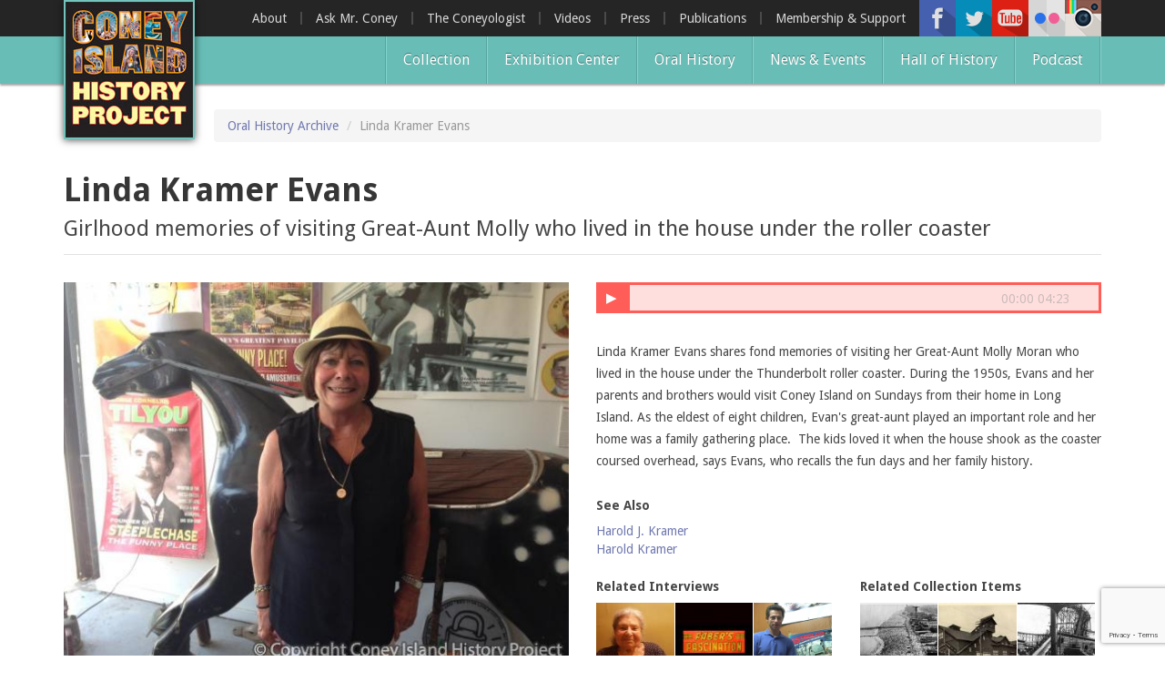

--- FILE ---
content_type: text/html; charset=utf-8
request_url: https://www.coneyislandhistory.org/oral-history-archive/linda-kramer-evans
body_size: 11731
content:
<!DOCTYPE html>
<html lang="en" dir="ltr" prefix="og: http://ogp.me/ns# article: http://ogp.me/ns/article# book: http://ogp.me/ns/book# profile: http://ogp.me/ns/profile# video: http://ogp.me/ns/video# product: http://ogp.me/ns/product# content: http://purl.org/rss/1.0/modules/content/ dc: http://purl.org/dc/terms/ foaf: http://xmlns.com/foaf/0.1/ rdfs: http://www.w3.org/2000/01/rdf-schema# sioc: http://rdfs.org/sioc/ns# sioct: http://rdfs.org/sioc/types# skos: http://www.w3.org/2004/02/skos/core# xsd: http://www.w3.org/2001/XMLSchema#">
<head>
  <link rel="profile" href="https://www.w3.org/1999/xhtml/vocab" />
  <meta charset="utf-8">
  <meta name="viewport" content="width=device-width, initial-scale=1.0">
  <meta http-equiv="Content-Type" content="text/html; charset=utf-8" />
<link rel="shortcut icon" href="https://www.coneyislandhistory.org/sites/default/files/favicon.ico" type="image/vnd.microsoft.icon" />
<meta name="description" content="Linda Kramer Evans shares fond memories of visiting her Great-Aunt Molly Moran who lived in the house under the Thunderbolt roller coaster. During the 1950s, Evans and her parents and brothers would visit Coney Island on Sundays from their home in Long Island. As the eldest of eight children, Evan&#039;s great-aunt played an important role and her home was a family gathering place. The kids loved it when the house shook as the coaster coursed overhead, says Evans, who recalls the fun days and her family history." />
<meta name="generator" content="Drupal 7 (http://drupal.org)" />
<link rel="image_src" href="https://www.coneyislandhistory.org/sites/default/files/styles/large/public/interviews/5046/images/linda_kramer_evans.jpg?itok=au4ai6KQ" />
<link rel="canonical" href="https://www.coneyislandhistory.org/oral-history-archive/linda-kramer-evans" />
<link rel="shortlink" href="https://www.coneyislandhistory.org/node/5046" />
<meta property="og:site_name" content="Coney Island History Project" />
<meta property="og:type" content="article" />
<meta property="og:url" content="https://www.coneyislandhistory.org/oral-history-archive/linda-kramer-evans" />
<meta property="og:title" content="Linda Kramer Evans" />
<meta property="og:description" content="Linda Kramer Evans shares fond memories of visiting her Great-Aunt Molly Moran who lived in the house under the Thunderbolt roller coaster. During the 1950s, Evans and her parents and brothers would visit Coney Island on Sundays from their home in Long Island. As the eldest of eight children, Evan&#039;s great-aunt played an important role and her home was a family gathering place. The kids loved it when the house shook as the coaster coursed overhead, says Evans, who recalls the fun days and her family history." />
<meta property="og:updated_time" content="2021-09-04T14:47:11-07:00" />
<meta property="og:image" content="https://www.coneyislandhistory.org/sites/default/files/styles/share_image/public/interviews/5046/images/linda_kramer_evans.jpg?itok=qHrB1mQS" />
<meta property="og:image:width" content="1067" />
<meta property="og:image:height" content="800" />
<meta property="article:published_time" content="2017-01-16T20:10:00-08:00" />
<meta property="article:modified_time" content="2021-09-04T14:47:11-07:00" />
  <title>Linda Kramer Evans | Coney Island History Project</title>
  <link type="text/css" rel="stylesheet" href="https://www.coneyislandhistory.org/sites/default/files/css/css_lQaZfjVpwP_oGNqdtWCSpJT1EMqXdMiU84ekLLxQnc4.css" media="all" />
<link type="text/css" rel="stylesheet" href="https://www.coneyislandhistory.org/sites/default/files/css/css_cCBLFoUXFGEaz_plllNjyykpdmHPzYEbaRPi98U8cYk.css" media="all" />
<link type="text/css" rel="stylesheet" href="https://www.coneyislandhistory.org/sites/default/files/css/css_dvXx2CyDGD9aQ4K70qkljL3GbWzRVccOOMDHhZvDYG8.css" media="all" />
<link type="text/css" rel="stylesheet" href="https://www.coneyislandhistory.org/sites/default/files/css/css_aMT3cSOGPgqBDx4a_ySf3GX6Pe2ixnHVNPgYuB0Pxko.css" media="all" />
<link type="text/css" rel="stylesheet" href="//cdn.jsdelivr.net/bootstrap/3.0.2/css/bootstrap.min.css" media="all" />
<link type="text/css" rel="stylesheet" href="https://www.coneyislandhistory.org/sites/default/files/css/css_jqH5XfB-IPSpBFrrt2pW46YMXODMM_nXIexgyAVvUcU.css" media="all" />
<link type="text/css" rel="stylesheet" href="https://fonts.googleapis.com/css?family=Droid+Sans:700,regular&amp;subset=latin" media="all" />
  <!-- HTML5 element support for IE6-8 -->
  <!--[if lt IE 9]>
    <script src="https://cdn.jsdelivr.net/html5shiv/3.7.3/html5shiv-printshiv.min.js"></script>
  <![endif]-->
  <script src="//ajax.googleapis.com/ajax/libs/jquery/2.1.4/jquery.min.js"></script>
<script>window.jQuery || document.write("<script src='/sites/all/modules/standard/jquery_update/replace/jquery/2.1/jquery.min.js'>\x3C/script>")</script>
<script src="https://www.coneyislandhistory.org/sites/default/files/js/js__8apagr6heRTffn9LasWGL5o_unRm9okBtvqWYqy1O8.js"></script>
<script src="//ajax.googleapis.com/ajax/libs/jqueryui/1.10.2/jquery-ui.min.js"></script>
<script>window.jQuery.ui || document.write("<script src='/sites/all/modules/standard/jquery_update/replace/ui/ui/minified/jquery-ui.min.js'>\x3C/script>")</script>
<script src="https://www.coneyislandhistory.org/sites/default/files/js/js_X6R94qaLQA9LwKZcgifhea5FV2YHbU__7nmQeMAk_3E.js"></script>
<script src="//cdn.jsdelivr.net/bootstrap/3.0.2/js/bootstrap.min.js"></script>
<script src="https://www.coneyislandhistory.org/sites/default/files/js/js_0sUaLA-263bYLFBW4UvlUZheI6IzcLHY4ziK4yfvkDQ.js"></script>
<script src="https://www.coneyislandhistory.org/sites/default/files/js/js_a1k9FA2cuiQ4TGu2wdZN-11kwjXL--1P4XD4_hHMwS8.js"></script>
<script>var switchTo5x = true;</script>
<script src="https://ws.sharethis.com/button/buttons.js"></script>
<script>if (stLight !== undefined) { stLight.options({"publisher":"dr-2c9fdb55-bc30-6079-a9d2-9300157e9042","version":"5x","onhover":false}); }</script>
<script src="https://www.coneyislandhistory.org/sites/default/files/js/js_2wftWYPTzkZeuks6hr4VxWmb-xJHMhEx6_CdBm6b57E.js"></script>
<script>(function(i,s,o,g,r,a,m){i["GoogleAnalyticsObject"]=r;i[r]=i[r]||function(){(i[r].q=i[r].q||[]).push(arguments)},i[r].l=1*new Date();a=s.createElement(o),m=s.getElementsByTagName(o)[0];a.async=1;a.src=g;m.parentNode.insertBefore(a,m)})(window,document,"script","//www.google-analytics.com/analytics.js","ga");ga("create", "UA-67799196-1", {"cookieDomain":"auto"});ga("set", "anonymizeIp", true);ga("send", "pageview");</script>
<script src="https://www.coneyislandhistory.org/sites/default/files/js/js_mu4s2190vjOZIF2qpYuPBWN5fpwQok9C4W8UFSrwwHk.js"></script>
<script src="https://www.coneyislandhistory.org/sites/default/files/js/js_yo9QJ55hHiYOUgCDdekfA51z0MNyY09hHAlJw4Uz1s8.js"></script>
<script>jQuery.extend(Drupal.settings, {"basePath":"\/","pathPrefix":"","ajaxPageState":{"theme":"t324","theme_token":"3Pevm-NxGwn227F4m8Cp4fJ7-RZH2bDP0Muwg8DJGRo","jquery_version":"2.1","js":{"0":1,"sites\/all\/modules\/customized\/bxslider\/bxslider.js":1,"sites\/all\/modules\/customized\/jplayer\/theme\/jplayer.js":1,"sites\/all\/themes\/bootstrap\/js\/bootstrap.js":1,"\/\/ajax.googleapis.com\/ajax\/libs\/jquery\/2.1.4\/jquery.min.js":1,"1":1,"misc\/jquery-extend-3.4.0.js":1,"misc\/jquery-html-prefilter-3.5.0-backport.js":1,"misc\/jquery.once.js":1,"misc\/drupal.js":1,"sites\/all\/modules\/standard\/equalheights\/jquery.equalheights.js":1,"sites\/all\/libraries\/fitvids\/jquery.fitvids.js":1,"\/\/ajax.googleapis.com\/ajax\/libs\/jqueryui\/1.10.2\/jquery-ui.min.js":1,"2":1,"sites\/all\/libraries\/jplayer\/jquery.jplayer.min.js":1,"sites\/all\/modules\/standard\/jquery_update\/replace\/ui\/external\/jquery.cookie.js":1,"sites\/all\/modules\/standard\/jquery_update\/replace\/jquery.form\/3\/jquery.form.min.js":1,"misc\/ajax.js":1,"sites\/all\/modules\/standard\/jquery_update\/js\/jquery_update.js":1,"\/\/cdn.jsdelivr.net\/bootstrap\/3.0.2\/js\/bootstrap.min.js":1,"sites\/all\/modules\/standard\/inspect\/vendor\/simplecomplex\/inspect\/js\/inspect.js":1,"sites\/all\/modules\/standard\/inspect\/vendor\/simplecomplex\/inspect\/js\/inspect_format_output.js":1,"sites\/all\/modules\/standard\/inspect\/js\/drupal.inspect.js":1,"sites\/all\/modules\/standard\/equalheights\/equalheights.js":1,"sites\/all\/modules\/standard\/fitvids\/fitvids.js":1,"sites\/all\/modules\/standard\/extlink\/extlink.js":1,"sites\/all\/modules\/cleantalk\/src\/js\/apbct-public.js":1,"sites\/all\/libraries\/colorbox\/jquery.colorbox-min.js":1,"sites\/all\/modules\/standard\/colorbox\/js\/colorbox.js":1,"sites\/all\/modules\/standard\/colorbox\/styles\/default\/colorbox_style.js":1,"sites\/all\/modules\/standard\/colorbox\/js\/colorbox_load.js":1,"sites\/all\/modules\/standard\/colorbox\/js\/colorbox_inline.js":1,"sites\/all\/modules\/additional\/fancybox\/fancybox.js":1,"sites\/all\/libraries\/fancybox\/source\/jquery.fancybox.pack.js":1,"sites\/all\/libraries\/fancybox\/lib\/jquery.mousewheel.pack.js":1,"sites\/all\/modules\/additional\/konamicode\/konamicode.js":1,"sites\/all\/modules\/additional\/video\/js\/video.js":1,"3":1,"https:\/\/ws.sharethis.com\/button\/buttons.js":1,"4":1,"sites\/all\/libraries\/bxslider\/jquery.bxslider.min.js":1,"sites\/all\/modules\/views\/js\/base.js":1,"sites\/all\/themes\/bootstrap\/js\/misc\/_progress.js":1,"sites\/all\/modules\/views\/js\/ajax_view.js":1,"sites\/all\/libraries\/imagesloaded\/jquery.imagesloaded.min.js":1,"sites\/all\/modules\/additional\/flickr\/flickr_colorbox.js":1,"sites\/all\/modules\/additional\/google_analytics\/googleanalytics.js":1,"5":1,"sites\/all\/themes\/t324\/js\/stellar\/jquery.stellar.min.js":1,"sites\/all\/themes\/t324\/js\/blackandwhite\/jquery.BlackAndWhite.js":1,"sites\/all\/themes\/t324\/js\/badonkatrunc\/jquery.badonkatrunc.min.js":1,"sites\/all\/themes\/t324\/js\/transit\/jquery.transit.min.js":1,"sites\/all\/themes\/t324\/js\/capty\/js\/jquery.capty.min.js":1,"sites\/all\/themes\/t324\/js\/t324\/jquery.t324.js":1,"sites\/all\/themes\/bootstrap\/js\/misc\/ajax.js":1,"sites\/all\/themes\/bootstrap\/js\/modules\/views\/js\/ajax_view.js":1},"css":{"modules\/system\/system.base.css":1,"misc\/ui\/jquery.ui.core.css":1,"misc\/ui\/jquery.ui.theme.css":1,"sites\/all\/modules\/standard\/inspect\/vendor\/simplecomplex\/inspect\/css\/inspect_format_output.css":1,"sites\/all\/modules\/standard\/date\/date_api\/date.css":1,"sites\/all\/modules\/standard\/date\/date_popup\/themes\/datepicker.1.7.css":1,"modules\/field\/theme\/field.css":1,"sites\/all\/modules\/standard\/fitvids\/fitvids.css":1,"sites\/all\/modules\/standard\/logintoboggan\/logintoboggan.css":1,"modules\/node\/node.css":1,"sites\/all\/modules\/standard\/youtube\/css\/youtube.css":1,"sites\/all\/modules\/standard\/extlink\/extlink.css":1,"sites\/all\/modules\/views\/css\/views.css":1,"sites\/all\/modules\/additional\/flickr\/flickr.css":1,"sites\/all\/modules\/standard\/colorbox\/styles\/default\/colorbox_style.css":1,"sites\/all\/modules\/standard\/ctools\/css\/ctools.css":1,"sites\/all\/libraries\/fancybox\/source\/jquery.fancybox.css":1,"sites\/all\/modules\/standard\/panels\/css\/panels.css":1,"sites\/all\/modules\/additional\/video\/css\/video.css":1,"sites\/all\/modules\/standard\/panels\/plugins\/layouts\/flexible\/flexible.css":1,"sites\/all\/modules\/customized\/bxslider\/bxslider.css":1,"sites\/all\/libraries\/bxslider\/jquery.bxslider.css":1,"sites\/all\/modules\/customized\/jplayer\/theme\/jplayer.css":1,"public:\/\/ctools\/css\/d8a5b2f68aa95a90d0d26dcac8d5c2dd.css":1,"\/\/cdn.jsdelivr.net\/bootstrap\/3.0.2\/css\/bootstrap.min.css":1,"sites\/all\/themes\/bootstrap\/css\/3.0.2\/overrides.min.css":1,"sites\/all\/themes\/t324\/css\/style.css":1,"https:\/\/fonts.googleapis.com\/css?family=Droid+Sans:700,regular\u0026subset=latin":1}},"colorbox":{"opacity":"0.85","current":"{current} of {total}","previous":"\u00ab Prev","next":"Next \u00bb","close":"Close","maxWidth":"98%","maxHeight":"98%","fixed":true,"mobiledetect":true,"mobiledevicewidth":"480px"},"fancybox":[],"konamicode":{"placekitten":[38,38,40,40,37,39,37,39]},"bxslider":{"field_images":{"slider_id":"field_images","slider_settings":{"mode":"horizontal","speed":"500","slideMargin":"0","startSlide":"0","randomStart":0,"infiniteLoop":1,"hideControlOnEnd":1,"easing":"","captions":1,"ticker":0,"tickerHover":0,"adaptiveHeight":0,"adaptiveHeightSpeed":"500","video":0,"responsive":1,"useCSS":1,"preloadImages":0,"swipeThreshold":"50","oneToOneTouch":1,"preventDefaultSwipeX":1,"preventDefaultSwipeY":0,"pager":1,"pagerType":"full","pagerShortSeparator":" \/ ","pagerSelector":"","pagerCustom_type":"thumbnail_pager_method1","pagerCustom_image_style":"cihp_thumbnail_small","pagerCustom":"#bxslide-pager-th","controls":1,"nextText":"Next","prevText":"Prev","nextSelector":"","prevSelector":"","autoControls":0,"startText":"Start","stopText":"Stop","autoControlsCombine":0,"autoControlsSelector":"","auto":0,"pause":"4000","autoStart":1,"autoDirection":"next","autoHover":0,"autoDelay":"0","minSlides":"2","maxSlides":"1","moveSlides":"0","slideWidth":"0"}}},"jplayerInstances":{"jplayer-node-5046-field-audio-1768923751":{"files":[{"mp3":"https:\/\/www.coneyislandhistory.org\/sites\/default\/files\/interviews\/5046\/audio\/lindakramer1.mp3"}],"solution":"html, flash","supplied":"mp3","preload":"auto","volume":0.8,"muted":false,"autoplay":false,"repeat":"none","backgroundColor":"000000","continuous":"0"}},"jPlayer":{"swfPath":"\/sites\/all\/libraries\/jplayer\/jquery.jplayer.swf","showHour":false,"showMin":true,"showSec":true,"padHour":false,"padMin":true,"padSec":true,"sepHour":":","sepMin":":","sepSec":""},"views":{"ajax_path":"\/views\/ajax","ajaxViews":{"views_dom_id:ae07a2c64c21606b480475677f827b1e":{"view_name":"audio_clips","view_display_id":"block","view_args":"5046","view_path":"node\/5046","view_base_path":null,"view_dom_id":"ae07a2c64c21606b480475677f827b1e","pager_element":0}}},"urlIsAjaxTrusted":{"\/views\/ajax":true},"equalHeightsModule":{"classes":[{"selector":".equalheight","mediaquery":"(min-width: 768px)","minheight":"","maxheight":"","overflow":"visible"},{"selector":".equalheight1","mediaquery":"(min-width: 768px)","minheight":"","maxheight":"","overflow":"auto"},{"selector":".equalheight2","mediaquery":"(min-width: 768px)","minheight":"","maxheight":"","overflow":"auto"},{"selector":".front-collection-subheading .inner","mediaquery":"(min-width: 768px)","minheight":"","maxheight":"","overflow":"hidden"},{"selector":".hall-of-fame \u003E div","mediaquery":"(min-width: 768px)","minheight":"","maxheight":"","overflow":"hidden"},{"selector":".latest-video \u003E div","mediaquery":"(min-width: 768px)","minheight":"","maxheight":"","overflow":"hidden"},{"selector":".view-oral-history-archive .views-field-nothing, .view-collection-archive .views-field-nothing","mediaquery":"(min-width: 768px)","minheight":"","maxheight":"","overflow":"auto"},{"selector":".view-id-more_hall_of_fame .views-row","mediaquery":"(min-width: 768px)","minheight":"","maxheight":"","overflow":"visible"}],"imagesloaded_ie8":1},"fitvids":{"custom_domains":[],"selectors":["#colorbox"],"simplifymarkup":1},"extlink":{"extTarget":"_blank","extClass":0,"extLabel":"(link is external)","extImgClass":0,"extSubdomains":1,"extExclude":"","extInclude":"","extCssExclude":"","extCssExplicit":"","extAlert":0,"extAlertText":"This link will take you to an external web site.","mailtoClass":0,"mailtoLabel":"(link sends e-mail)"},"googleanalytics":{"trackOutbound":1,"trackMailto":1,"trackDownload":1,"trackDownloadExtensions":"7z|aac|arc|arj|asf|asx|avi|bin|csv|doc(x|m)?|dot(x|m)?|exe|flv|gif|gz|gzip|hqx|jar|jpe?g|js|mp(2|3|4|e?g)|mov(ie)?|msi|msp|pdf|phps|png|ppt(x|m)?|pot(x|m)?|pps(x|m)?|ppam|sld(x|m)?|thmx|qtm?|ra(m|r)?|sea|sit|tar|tgz|torrent|txt|wav|wma|wmv|wpd|xls(x|m|b)?|xlt(x|m)|xlam|xml|z|zip","trackColorbox":1},"bootstrap":{"anchorsFix":0,"anchorsSmoothScrolling":1,"formHasError":1,"popoverEnabled":1,"popoverOptions":{"animation":1,"html":0,"placement":"right","selector":"","trigger":"click","triggerAutoclose":1,"title":"","content":"","delay":0,"container":"body"},"tooltipEnabled":1,"tooltipOptions":{"animation":1,"html":0,"placement":"auto left","selector":"","trigger":"hover focus","delay":0,"container":"body"}}});</script>
</head>
<body class="html not-front not-logged-in no-sidebars page-node page-node- page-node-5046 node-type-oral-history-item">
  <div id="skip-link">
    <a href="#main-content" class="element-invisible element-focusable">Skip to main content</a>
  </div>
    


<div id="top-header-wrapper">
	<div class="container">
        <div class="top-header">
        
            <div class="navbar-logo">
                            <a class="logo pull-left" href="/" title="Home">
                <img src="https://www.coneyislandhistory.org/sites/default/files/coney-logo_0.jpg" alt="Home" />
              </a>
                      
                          </div>
            
                          <div class="right-header">
                <div class="right-header-inner">
                    <div class="region region-rightheader">
    <section id="block-views-social-media-header-icons-block" class="block block-views clearfix">

      
  <div class="view view-social-media-header-icons view-id-social_media_header_icons view-display-id-block view-dom-id-110a98ed00410bea403e35655fff478c">
        
  
  
      <div class="view-content">
        <div class="views-row views-row-1 views-row-odd views-row-first">
      
  <div class="views-field views-field-field-icon">        <div class="field-content"><a href="https://www.facebook.com/ConeyIslandHistoryProject" title="Facebook"><img typeof="foaf:Image" class="img-responsive" src="https://www.coneyislandhistory.org/sites/default/files/styles/social_media_icon/public/social-media/icons/facebook.png?itok=hpGCfjHB" width="40" height="40" alt="" /></a></div>  </div>  </div>
  <div class="views-row views-row-2 views-row-even">
      
  <div class="views-field views-field-field-icon">        <div class="field-content"><a href="https://twitter.com/ConeyHistory" title="Twitter"><img typeof="foaf:Image" class="img-responsive" src="https://www.coneyislandhistory.org/sites/default/files/styles/social_media_icon/public/social-media/icons/twitter.png?itok=FLKtegpc" width="40" height="40" alt="" /></a></div>  </div>  </div>
  <div class="views-row views-row-3 views-row-odd">
      
  <div class="views-field views-field-field-icon">        <div class="field-content"><a href="https://www.youtube.com/user/CONEYOLOGIST" title="Youtube"><img typeof="foaf:Image" class="img-responsive" src="https://www.coneyislandhistory.org/sites/default/files/styles/social_media_icon/public/social-media/icons/youtube.png?itok=m3Tj4Eph" width="40" height="40" alt="" /></a></div>  </div>  </div>
  <div class="views-row views-row-4 views-row-even">
      
  <div class="views-field views-field-field-icon">        <div class="field-content"><a href="http://www.flickr.com/photos/27583836@N08/" title="Flickr"><img typeof="foaf:Image" class="img-responsive" src="https://www.coneyislandhistory.org/sites/default/files/styles/social_media_icon/public/social-media/icons/flickr.png?itok=fPpvDt-h" width="40" height="40" alt="" /></a></div>  </div>  </div>
  <div class="views-row views-row-5 views-row-odd views-row-last">
      
  <div class="views-field views-field-field-icon">        <div class="field-content"><a href="https://www.instagram.com/coneyislandhistory/" title="Instagram"><img typeof="foaf:Image" class="img-responsive" src="https://www.coneyislandhistory.org/sites/default/files/styles/social_media_icon/public/social-media/icons/instagram-40.png?itok=KWRPJzkc" width="40" height="40" alt="" /></a></div>  </div>  </div>
    </div>
  
  
  
  
  
  
</div>
</section>
  </div>
                </div>
              </div>
                        
                          <div class="top-navigation upper navbar-collapse collapse">
                <div class="top-navigation-inner">
                    <div class="region region-top-navigation">
    <section id="block-menu-menu-top-menu" class="block block-menu pull-right clearfix">

      
  <ul class="menu nav"><li class="first leaf"><a href="/about-coney-island-history-project">About</a></li>
<li class="leaf"><a href="/ask-mr-coney-island">Ask Mr. Coney</a></li>
<li class="leaf"><a href="/blog/directors-blog" title="">The Coneyologist </a></li>
<li class="leaf"><a href="/blog/video-posts" title="">Videos</a></li>
<li class="leaf"><a href="/coney-island-history-project-press">Press</a></li>
<li class="leaf"><a href="/publications">Publications</a></li>
<li class="last leaf"><a href="/membership-and-support">Membership &amp; Support</a></li>
</ul>
</section>
  </div>
                </div>
              </div>
                        
            <!-- .btn-navbar is used as the toggle for collapsed navbar content -->
            <button type="button" class="navbar-toggle" data-toggle="collapse" data-target=".navbar-collapse">
              <span class="sr-only">Toggle navigation</span>
              <span class="icon-bar"></span>
              <span class="icon-bar"></span>
              <span class="icon-bar"></span>
            </button>
        
        </div>
    </div>
</div>

<div id="bottom-header-wrapper">
	<div class="container">
    	<div class="bottom-header">
    
                  <div class="navbar-collapse collapse">
            <nav role="navigation" class="top-navigation pull-right-xs vertical-align-middle">
                <div class="region region-navigation">
    <section id="block-menu-block-2" class="block block-menu-block pull-right clearfix">

      
  <div class="menu-block-wrapper menu-block-2 menu-name-main-menu parent-mlid-0 menu-level-1">
  <ul class="menu nav"><li class="first leaf menu-mlid-4472"><a href="/collection">Collection</a></li>
<li class="leaf menu-mlid-3749"><a href="/exhibition-center">Exhibition Center</a></li>
<li class="leaf menu-mlid-3731"><a href="/oral-history-archive" title="">Oral History</a></li>
<li class="leaf menu-mlid-3750"><a href="/blog" title="">News &amp; Events</a></li>
<li class="leaf menu-mlid-5989"><a href="/coney-island-hall-history" title="Coney Island Hall of Fame">Hall of History</a></li>
<li class="last leaf menu-mlid-8504"><a href="/podcast">Podcast</a></li>
</ul></div>

</section>
  </div>
            </nav>
                          <div class="top-navigation lower">
                <div class="top-navigation-inner">
                    <div class="region region-top-navigation">
      <div class="region region-top-navigation">
    <section id="block-menu-menu-top-menu" class="block block-menu pull-right clearfix">

      
  <ul class="menu nav"><li class="first leaf"><a href="/about-coney-island-history-project">About</a></li>
<li class="leaf"><a href="/ask-mr-coney-island">Ask Mr. Coney</a></li>
<li class="leaf"><a href="/blog/directors-blog" title="">The Coneyologist </a></li>
<li class="leaf"><a href="/blog/video-posts" title="">Videos</a></li>
<li class="leaf"><a href="/coney-island-history-project-press">Press</a></li>
<li class="leaf"><a href="/publications">Publications</a></li>
<li class="last leaf"><a href="/membership-and-support">Membership &amp; Support</a></li>
</ul>
</section>
  </div>
  </div>
                </div>
              </div>
                      </div>
        		
        </div>
    </div>
</div>

	<div class="belownav-wrapper">
    	<div class="container">
			  <div class="region region-belownav">
    <section id="block-block-6" class="block block-block clearfix">

      
  <div id="google_translate_element"></div><script type="text/javascript">
function googleTranslateElementInit() {
  new google.translate.TranslateElement({pageLanguage: 'en', layout: google.translate.TranslateElement.InlineLayout.SIMPLE}, 'google_translate_element');
}
</script><script type="text/javascript" src="//translate.google.com/translate_a/element.js?cb=googleTranslateElementInit"></script>
        
</section>
  </div>
    	</div>
    </div>



<div id="top-title-wrapper" class="">
	<div class="container">
    	<div class="row">
        	<div class="col-sm-12">
            	<div class="top-title-inner">
					                    <ol class="breadcrumb"><li><a href="/oral-history-archive">Oral History Archive</a></li>
<li class="active">Linda Kramer Evans</li>
</ol>                </div>
            </div>
        </div>
    </div>
</div>

<div id="title-wrapper">
	<div class="container">
    	<div class="row">
        	<div class="col-sm-12">
                <div class="page-header-container">
					<h1 class="page-header">Linda Kramer Evans</h1>
                                        	  <div class="region region-bottom-title">
    <section id="block-views-oral-history-subtitle-block" class="block block-views clearfix">

      
  <div class="view view-oral-history-subtitle view-id-oral_history_subtitle view-display-id-block view-dom-id-04a29b9cae230c334dcc139bff0add92">
        
  
  
      <div class="view-content">
        <div class="views-row views-row-1 views-row-odd views-row-first views-row-last">
      
  <div class="views-field views-field-field-caption">        <h2 class="field-content oral-history-caption">Girlhood memories of visiting Great-Aunt Molly who lived in the house under the roller coaster</h2>  </div>  </div>
    </div>
  
  
  
  
  
  
</div>
</section>
  </div>
                                    </div>
            </div>
        </div>
    </div>
</div>

<div id="main-wrapper">
	
    
    <div class="main-container container">
      
      <header role="banner" id="page-header">
            
              </header> <!-- /#page-header -->
    
      <div class="row">
    
            
        <section class="col-sm-12">
                    <a id="main-content"></a>
                                                                                              <div class="region region-content">
    <section id="block-system-main" class="block block-system clearfix">

      
  <div class="panel-flexible row clearfix" >
<div class="panel-flexible-inside row-inside">
<div class="panels-flexible-column panels-flexible-column-row-main panels-flexible-column-first col-sm-6 bootstrap-col">
  <div class="inside panels-flexible-column-inside panels-flexible-column-row-main-inside panels-flexible-column-inside-first">
<div class="panels-flexible-row panels-flexible-row-row-main-row panels-flexible-row-first clearfix">
  <div class="inside panels-flexible-row-inside panels-flexible-row-row-main-row-inside panels-flexible-row-inside-first clearfix">
<div class="panels-flexible-region panels-flexible-region-row-center panels-flexible-region-first panels-flexible-region-last ">
  <div class="inside panels-flexible-region-inside panels-flexible-region-row-center-inside panels-flexible-region-inside-first panels-flexible-region-inside-last">
<div class="panel-pane pane-entity-field pane-node-field-images"  >
  
      
  
  <div class="pane-content">
    <div id="field_images">
  <ul class="bxslider" style="display:none">
          <li><img typeof="foaf:Image" class="img-responsive" src="https://www.coneyislandhistory.org/sites/default/files/styles/oral_history_main_image/public/interviews/5046/images/linda_kramer_evans.jpg?itok=HPkpGgHv" width="550" height="415" alt="" title="" /></li>
      </ul>
  </div>
  </div>

  
  </div>
  </div>
</div>
  </div>
</div>
<div class="panels-flexible-row panels-flexible-row-row-2 panels-flexible-row-last clearfix oral-history-data row">
  <div class="inside panels-flexible-row-inside panels-flexible-row-row-2-inside panels-flexible-row-inside-last clearfix">
<div class="panels-flexible-region panels-flexible-region-row-left panels-flexible-region-first col-sm-6">
  <div class="inside panels-flexible-region-inside panels-flexible-region-row-left-inside panels-flexible-region-inside-first">
<div class="panel-pane pane-views pane-oral-history-information"  >
  
      
  
  <div class="pane-content">
    <div class="view view-oral-history-information view-id-oral_history_information view-display-id-block view-dom-id-c9b48141fcc6d2faaf8f141f939f7b78">
        
  
  
      <div class="view-content">
        <div class="views-row views-row-1 views-row-odd views-row-first views-row-last">
      
  <div class="views-field views-field-field-interviewer">    <strong class="views-label views-label-field-interviewer">Interviewer: </strong>    <div class="field-content"><a href="/interviewer/amanda-deutch">Amanda Deutch</a></div>  </div>  
  <div class="views-field views-field-field-interviewee-text">    <strong class="views-label views-label-field-interviewee-text">Interviewee: </strong>    <div class="field-content">Linda Kramer Evans</div>  </div>  
  <div class="views-field views-field-field-created">    <strong class="views-label views-label-field-created">Interview Date: </strong>    <div class="field-content">August 28, 2016</div>  </div>  </div>
    </div>
  
  
  
  
  
  
</div>  </div>

  
  </div>
<div class="panel-separator"></div><div class="panel-pane pane-entity-field pane-node-field-themes"  >
  
        <h2 class="pane-title">
      Themes    </h2>
    
  
  <div class="pane-content">
    <div class="field field-name-field-themes field-type-taxonomy-term-reference field-label-hidden"><div class="field-items"><div class="field-item odd"><a href="/themes/roller-coasters" typeof="skos:Concept" property="rdfs:label skos:prefLabel" datatype="">roller coasters</a></div></div></div>  </div>

  
  </div>
<div class="panel-separator"></div><div class="panel-pane pane-entity-field pane-node-field-languages"  >
  
        <h2 class="pane-title">
      Languages    </h2>
    
  
  <div class="pane-content">
    <div class="field field-name-field-languages field-type-taxonomy-term-reference field-label-hidden"><div class="field-items"><div class="field-item odd"><a href="/languages/english" typeof="skos:Concept" property="rdfs:label skos:prefLabel" datatype="">English</a></div></div></div>  </div>

  
  </div>
  </div>
</div>
<div class="panels-flexible-region panels-flexible-region-row-right panels-flexible-region-last col-sm-6">
  <div class="inside panels-flexible-region-inside panels-flexible-region-row-right-inside panels-flexible-region-inside-last">
<div class="panel-pane pane-entity-field pane-node-field-places"  >
  
        <h2 class="pane-title">
      Places    </h2>
    
  
  <div class="pane-content">
    <div class="field field-name-field-places field-type-taxonomy-term-reference field-label-hidden"><div class="field-items"><div class="field-item odd"><a href="/places/thunderbolt-1925-2000" typeof="skos:Concept" property="rdfs:label skos:prefLabel" datatype="">Thunderbolt, The (1925-2000)</a></div></div></div>  </div>

  
  </div>
<div class="panel-separator"></div><div class="panel-pane pane-entity-field pane-node-field-periods"  >
  
        <h2 class="pane-title">
      Periods    </h2>
    
  
  <div class="pane-content">
    <div class="field field-name-field-periods field-type-taxonomy-term-reference field-label-hidden"><div class="field-items"><div class="field-item odd"><a href="/periods/1950-1959" typeof="skos:Concept" property="rdfs:label skos:prefLabel" datatype="">1950 - 1959</a></div></div></div>  </div>

  
  </div>
  </div>
</div>
  </div>
</div>
  </div>
</div>
<div class="panels-flexible-column panels-flexible-column-row-1 panels-flexible-column-last col-sm-6 bootstrap-col">
  <div class="inside panels-flexible-column-inside panels-flexible-column-row-1-inside panels-flexible-column-inside-last">
<div class="panels-flexible-row panels-flexible-row-row-3 panels-flexible-row-first clearfix ">
  <div class="inside panels-flexible-row-inside panels-flexible-row-row-3-inside panels-flexible-row-inside-first clearfix">
<div class="panels-flexible-region panels-flexible-region-row-top panels-flexible-region-first panels-flexible-region-last ">
  <div class="inside panels-flexible-region-inside panels-flexible-region-row-top-inside panels-flexible-region-inside-first panels-flexible-region-inside-last">
<div class="panel-pane pane-entity-field pane-node-field-audio"  >
  
      
  
  <div class="pane-content">
    <div class="field field-name-field-audio field-type-file field-label-hidden"><div class="field-items"><div class="field-item odd">
<div class="jp-audio">
  <div class="jp-type-single">
    <div id="jplayer-node-5046-field-audio-1768923751" class="jp-jplayer"></div>
    <div id="jplayer-node-5046-field-audio-1768923751_interface" class="jp-interface">
            <ul class="jp-controls">
        <li><a href="#" class="jp-play" tabindex="1">▶</a></li>
        <li><a href="#" class="jp-pause" tabindex="1">||</a></li>
      </ul>
      
      <div class="jp-progress">
        <div class="jp-seek-bar">
          <div class="jp-play-bar"></div>
        </div>
      </div>
      
      <div class="jp-current-time"></div>
      <div class="jp-duration"></div>
    </div>
    
  </div>
</div>
</div></div></div>  </div>

  
  </div>
  </div>
</div>
  </div>
</div>
<div class="panels-flexible-row panels-flexible-row-row-4 clearfix ">
  <div class="inside panels-flexible-row-inside panels-flexible-row-row-4-inside clearfix">
<div class="panels-flexible-region panels-flexible-region-row-middle panels-flexible-region-first panels-flexible-region-last ">
  <div class="inside panels-flexible-region-inside panels-flexible-region-row-middle-inside panels-flexible-region-inside-first panels-flexible-region-inside-last">
<div class="panel-pane pane-node-body"  >
  
      
  
  <div class="pane-content">
    <div class="field field-name-body field-type-text-with-summary field-label-hidden"><div class="field-items"><div class="field-item odd" property="content:encoded"><p>Linda Kramer Evans shares fond memories of visiting her Great-Aunt Molly Moran who lived in the house under the Thunderbolt roller coaster. During the 1950s, Evans and her parents and brothers would visit Coney Island on Sundays from their home in Long Island. As the eldest of eight children, Evan's great-aunt played an important role and her home was a family gathering place.  The kids loved it when the house shook as the coaster coursed overhead, says Evans, who recalls the fun days and her family history.</p>
</div></div></div>  </div>

  
  </div>
<div class="panel-separator"></div><div class="panel-pane pane-entity-field pane-node-field-related"  >
  
        <h2 class="pane-title">
      See Also    </h2>
    
  
  <div class="pane-content">
    <div class="field field-name-field-related field-type-entityreference field-label-hidden"><div class="field-items"><div class="field-item odd"><a href="/oral-history-archive/harold-j-kramer">Harold J. Kramer</a></div><div class="field-item even"><a href="/oral-history-archive/harold-kramer">Harold Kramer</a></div></div></div>  </div>

  
  </div>
  </div>
</div>
  </div>
</div>
<div class="panels-flexible-row panels-flexible-row-row-5 clearfix ">
  <div class="inside panels-flexible-row-inside panels-flexible-row-row-5-inside clearfix">
<div class="panels-flexible-region panels-flexible-region-row-left_ panels-flexible-region-first ">
  <div class="inside panels-flexible-region-inside panels-flexible-region-row-left_-inside panels-flexible-region-inside-first">
<div class="panel-pane pane-views pane-related-interviews"  >
  
        <h2 class="pane-title">
      Related Interviews    </h2>
    
  
  <div class="pane-content">
    <div class="view view-related-interviews view-id-related_interviews view-display-id-block_1 view-dom-id-723b0e80c511debab025611c2eb87b60">
        
  
  
      <div class="view-content">
        <div class="views-row views-row-1 views-row-odd views-row-first related-icons">
      
  <div class="views-field views-field-field-images">        <div class="field-content"><a href="/oral-history-archive/yeva-novik" title="Yeva Novik"><img typeof="foaf:Image" class="img-responsive" src="https://www.coneyislandhistory.org/sites/default/files/styles/cihp_thumbnail_small/public/interviews/8510/images/yeva_novik_1_.jpg?itok=mKQjRTIu" width="100" height="100" alt="" title="Yeva Novik, 2019. Photo by Julia Kanin for the Coney Island History Project." /></a></div>  </div>  </div>
  <div class="views-row views-row-2 views-row-even related-icons">
      
  <div class="views-field views-field-field-images">        <div class="field-content"><a href="/oral-history-archive/sam-person" title="Sam Person"><img typeof="foaf:Image" class="img-responsive" src="https://www.coneyislandhistory.org/sites/default/files/styles/cihp_thumbnail_small/public/interviews/10775/images/fabers_fascination_square.jpg?itok=bYwGS6Ks" width="100" height="100" alt="" /></a></div>  </div>  </div>
  <div class="views-row views-row-3 views-row-odd related-icons">
      
  <div class="views-field views-field-field-images">        <div class="field-content"><a href="/oral-history-archive/linda-and-michael-merr" title="Linda and Michael Merr"><img typeof="foaf:Image" class="img-responsive" src="https://www.coneyislandhistory.org/sites/default/files/styles/cihp_thumbnail_small/public/interviews/344/images/23502_ca_object_representations_media_361_original.png?itok=WjjBgsHL" width="100" height="100" alt="" /></a></div>  </div>  </div>
  <div class="views-row views-row-4 views-row-even related-icons">
      
  <div class="views-field views-field-field-images">        <div class="field-content"><a href="/oral-history-archive/jos%25C3%25A9-beth-smolensky" title="José Beth Smolensky"><img typeof="foaf:Image" class="img-responsive" src="https://www.coneyislandhistory.org/sites/default/files/styles/cihp_thumbnail_small/public/interviews/905/images/18974_ca_object_representations_media_1305_original.jpg?itok=68ilV3wY" width="100" height="100" alt="" /></a></div>  </div>  </div>
  <div class="views-row views-row-5 views-row-odd related-icons">
      
  <div class="views-field views-field-field-images">        <div class="field-content"><a href="/oral-history-archive/jay-green-gerald-greenberg" title="Jay Green (Gerald Greenberg)"><img typeof="foaf:Image" class="img-responsive" src="https://www.coneyislandhistory.org/sites/default/files/styles/cihp_thumbnail_small/public/interviews/6442/images/2017-10-27_010.jpg?itok=jBKou-uW" width="100" height="100" alt="" /></a></div>  </div>  </div>
  <div class="views-row views-row-6 views-row-even views-row-last related-icons">
      
  <div class="views-field views-field-field-images">        <div class="field-content"><a href="/oral-history-archive/johanna-gargiulo-sherman" title="Johanna Gargiulo Sherman"><img typeof="foaf:Image" class="img-responsive" src="https://www.coneyislandhistory.org/sites/default/files/styles/cihp_thumbnail_small/public/interviews/4957/images/johanna_1.jpg?itok=efkKLdxa" width="100" height="100" alt="" title="Johanna Gargiulo Sherman with fortunetelling Grandma&#039;s Predictions and Zoltar in Deno&#039;s Wonder Wheel Park" /></a></div>  </div>  </div>
    </div>
  
  
  
  
  
  
</div>  </div>

  
  </div>
  </div>
</div>
<div class="panels-flexible-region panels-flexible-region-row-right_ panels-flexible-region-last ">
  <div class="inside panels-flexible-region-inside panels-flexible-region-row-right_-inside panels-flexible-region-inside-last">
<div class="panel-pane pane-views pane-related-collection-items"  >
  
        <h2 class="pane-title">
      Related Collection Items    </h2>
    
  
  <div class="pane-content">
    <div class="view view-related-collection-items view-id-related_collection_items view-display-id-block view-dom-id-d41af70718160b45ad02f32867d7ff5f">
        
  
  
      <div class="view-content">
        <div class="views-row views-row-1 views-row-odd views-row-first related-icons">
      
  <div class="views-field views-field-field-images">        <div class="field-content"><a href="/collection/coney-island-throng" title="Coney Island Throng"><img typeof="foaf:Image" class="img-responsive" src="https://www.coneyislandhistory.org/sites/default/files/styles/cihp_thumbnail_small/public/documents/103/images/88499_ca_object_representations_media_110_original.png?itok=T4DLA-xn" width="100" height="100" alt="" /></a></div>  </div>  </div>
  <div class="views-row views-row-2 views-row-even related-icons">
      
  <div class="views-field views-field-field-images">        <div class="field-content"><a href="/collection/page-17-coal-mine-and-scenic-railway" title="Page 17: Coal Mine and Scenic Railway"><img typeof="foaf:Image" class="img-responsive" src="https://www.coneyislandhistory.org/sites/default/files/styles/cihp_thumbnail_small/public/documents/230/images/77583_ca_object_representations_media_237_original.jpg?itok=cFV0wLjd" width="100" height="100" alt="" /></a></div>  </div>  </div>
  <div class="views-row views-row-3 views-row-odd related-icons">
      
  <div class="views-field views-field-field-images">        <div class="field-content"><a href="/collection/shooting-rapids-coaster" title="Shooting the Rapids Coaster"><img typeof="foaf:Image" class="img-responsive" src="https://www.coneyislandhistory.org/sites/default/files/styles/cihp_thumbnail_small/public/documents/9113/images/cihp_collection_flume_ride.sv_.jpg?itok=oFmc1imG" width="100" height="100" alt="" /></a></div>  </div>  </div>
  <div class="views-row views-row-4 views-row-even related-icons">
      
  <div class="views-field views-field-field-images">        <div class="field-content"><a href="/collection/page-35-feltmans-ziz" title="Page 35: Feltman&#039;s &quot;Ziz&quot;"><img typeof="foaf:Image" class="img-responsive" src="https://www.coneyislandhistory.org/sites/default/files/styles/cihp_thumbnail_small/public/documents/141/images/42771_ca_object_representations_media_148_original.png?itok=ECy928_4" width="100" height="100" alt="" /></a></div>  </div>  </div>
  <div class="views-row views-row-5 views-row-odd related-icons">
      
  <div class="views-field views-field-field-images">        <div class="field-content"><a href="/collection/thunderbolt-demolition-9" title="Thunderbolt Demolition"><img typeof="foaf:Image" class="img-responsive" src="https://www.coneyislandhistory.org/sites/default/files/styles/cihp_thumbnail_small/public/documents/367/images/22624_ca_object_representations_media_387_original.png?itok=jZJVWVI2" width="100" height="100" alt="" /></a></div>  </div>  </div>
  <div class="views-row views-row-6 views-row-even views-row-last related-icons">
      
  <div class="views-field views-field-field-images">        <div class="field-content"><a href="/collection/thunderbolt-demolition-2" title="Thunderbolt Demolition"><img typeof="foaf:Image" class="img-responsive" src="https://www.coneyislandhistory.org/sites/default/files/styles/cihp_thumbnail_small/public/documents/374/images/16869_ca_object_representations_media_394_original.png?itok=g6f00vjm" width="100" height="100" alt="" /></a></div>  </div>  </div>
    </div>
  
  
  
  
  
  
</div>  </div>

  
  </div>
  </div>
</div>
  </div>
</div>
<div class="panels-flexible-row panels-flexible-row-row-6 panels-flexible-row-last clearfix ">
  <div class="inside panels-flexible-row-inside panels-flexible-row-row-6-inside panels-flexible-row-inside-last clearfix">
<div class="panels-flexible-region panels-flexible-region-row-bottom panels-flexible-region-first panels-flexible-region-last ">
  <div class="inside panels-flexible-region-inside panels-flexible-region-row-bottom-inside panels-flexible-region-inside-first panels-flexible-region-inside-last">
<div class="panel-pane pane-sharethis oral-sharethis"  >
  
      
  
  <div class="pane-content">
    <div class="sharethis-wrapper"><span st_url="https://www.coneyislandhistory.org/oral-history-archive/linda-kramer-evans" st_title="Linda Kramer Evans" class="st_facebook_large" displayText="facebook"></span>
<span st_url="https://www.coneyislandhistory.org/oral-history-archive/linda-kramer-evans" st_title="Linda Kramer Evans" class="st_twitter_large" displayText="twitter"></span>
<span st_url="https://www.coneyislandhistory.org/oral-history-archive/linda-kramer-evans" st_title="Linda Kramer Evans" class="st_reddit_large" displayText="reddit"></span>
<span st_url="https://www.coneyislandhistory.org/oral-history-archive/linda-kramer-evans" st_title="Linda Kramer Evans" class="st_linkedin_large" displayText="linkedin"></span>
<span st_url="https://www.coneyislandhistory.org/oral-history-archive/linda-kramer-evans" st_title="Linda Kramer Evans" class="st_email_large" displayText="email"></span>
<span st_url="https://www.coneyislandhistory.org/oral-history-archive/linda-kramer-evans" st_title="Linda Kramer Evans" class="st_print_large" displayText="print"></span>
</div>  </div>

  
  </div>
  </div>
</div>
  </div>
</div>
  </div>
</div>
</div>
</div>

</section>
  </div>
        </section>
        
            
      </div>
      
    </div>
    
        
</div>



<div id="footer-wrapper">
    <footer class="footer container">
      <div class="row">
          <div class="region region-footer">
    <section id="block-nodeblock-2219" class="block block-nodeblock col-sm-5 pull-right clearfix">

        <h2 class="block-title">Join the Mailing List!</h2>
    
  <div id="node-2219" class="node node-custom-block node-promoted clearfix" about="/content/join-mailing-list" typeof="sioc:Item foaf:Document">

        <span property="dc:title" content="Join the Mailing List!" class="rdf-meta element-hidden"></span><span property="sioc:num_replies" content="0" datatype="xsd:integer" class="rdf-meta element-hidden"></span>
  
  <div class="content">
    <div class="field field-name-field-content field-type-text-long field-label-hidden"><div class="field-items"><div class="field-item odd"><!-- Begin Constant Contact Inline Form Code -->
<div class="ctct-inline-form" data-form-id="62325370-664f-4a65-a7c4-15e073499f25"> </div>
<!-- End Constant Contact Inline Form Code -->

<p>Once subscribed you will receive periodic announcements related to the activities of the Coney Island History Project. Your information will never be shared with other organizations.</p>
<!-- Begin Constant Contact Active Forms --><script>
<!--//--><![CDATA[// ><!--
 var _ctct_m = "6e13286f79f4ad94f25d9b0e9f1daf57"; 
//--><!]]>
</script><script id="signupScript" src="//static.ctctcdn.com/js/signup-form-widget/current/signup-form-widget.min.js" async="" defer="defer"></script><!-- End Constant Contact Active Forms -->
<style type="text/css">
<!--/*--><![CDATA[/* ><!--*/
#block-nodeblock-2219 .ctct-form-embed .ctct-form-defaults {
 padding: 0;
}

#block-nodeblock-2219 #email_address_field_0 {
 display: inline-block;
 width: 69%;
}

#block-nodeblock-2219 div.ctct-form-embed form.ctct-form-custom input.ctct-form-element {
 height: 50px;
}

#block-nodeblock-2219 .ctct-form-button {
 display: inline-block;
 width: 30%;
}

#block-nodeblock-2219 #success_message_0,#block-nodeblock-2219 .ctct-form-embed.form_0 .ctct-form-defaults .ctct-form-header, #block-nodeblock-2219 .ctct-form-embed.form_0 .ctct-form-defaults .ctct-form-text {
 color: #FFF;
}

#block-nodeblock-2219 .ctct-form-label {
 display: none;
}

#block-nodeblock-2219 .ctct-form-footer {
 display: none;
}

#block-nodeblock-2219 #gdpr_text {
 display: none;
 position: absolute;
}

#block-nodeblock-2219 .ctct-gdpr-text {
 display: none;
 position: absolute;
}

#block-nodeblock-2219 #error_message_0 {
 position: absolute;
}

#block-nodeblock-2219 #network_error_message_0 {
 position: absolute;
}

/*--><!]]>*/
</style>
</div></div></div>  </div>

  
  
</div>

</section>
<section id="block-views-footer-upcoming-events-block" class="block block-views col-sm-4 col-md-4 pull-right clearfix">

        <h2 class="block-title">Coney Island Events</h2>
    
  <div class="view view-footer-upcoming-events view-id-footer_upcoming_events view-display-id-block view-dom-id-e865d0e309b524eaa5ecf6b2e1d4612e">
        
  
  
      <div class="view-content">
        <div class="views-row views-row-1 views-row-odd views-row-first">
      
  <div class="views-field views-field-title">        <span class="field-content"><a href="/blog/news/new-years-day-2026-coney-island-polar-bear-plunge">New Year&#039;s Day 2026 Coney Island Polar Bear Plunge</a></span>  </div>  </div>
  <div class="views-row views-row-2 views-row-even">
      
  <div class="views-field views-field-title">        <span class="field-content"><a href="/blog/exhibit-center-season-extended-thru-october-26">Exhibit Center Season Extended Thru October 26</a></span>  </div>  </div>
  <div class="views-row views-row-3 views-row-odd views-row-last">
      
  <div class="views-field views-field-title">        <span class="field-content"><a href="/blog/september-10-final-public-hearing-coney-casino">September 10: Final Public Hearing on the Coney Casino</a></span>  </div>  </div>
    </div>
  
  
  
  
  
  
</div>
</section>
<section id="block-nodeblock-2218" class="block block-nodeblock col-sm-3 pull-right clearfix">

      
  <div id="node-2218" class="node node-custom-block node-promoted clearfix" about="/content/address-block" typeof="sioc:Item foaf:Document">

        <span property="dc:title" content="Address Block" class="rdf-meta element-hidden"></span><span property="sioc:num_replies" content="0" datatype="xsd:integer" class="rdf-meta element-hidden"></span>
  
  <div class="content">
    <div class="field field-name-field-content field-type-text-long field-label-hidden"><div class="field-items"><div class="field-item odd"><p><a href="/"><img alt="" class="footer-logo" src="/sites/default/files/images/footer-coney-logo.jpg" width="144" height="153" /></a></p>

<p>c/o Deno's Wonder Wheel Park<br />
	3059 West 12th Street<br />
	Brooklyn, NY 11224</p>

<p><a href="&#109;&#97;&#105;&#108;&#116;&#111;&#58;&#105;&#110;&#102;&#111;&#64;&#99;&#111;&#110;&#101;&#121;&#105;&#115;&#108;&#97;&#110;&#100;&#104;&#105;&#115;&#116;&#111;&#114;&#121;&#46;&#111;&#114;&#103;">&#105;&#110;&#102;&#111;&#64;&#99;&#111;&#110;&#101;&#121;&#105;&#115;&#108;&#97;&#110;&#100;&#104;&#105;&#115;&#116;&#111;&#114;&#121;&#46;&#111;&#114;&#103;</a><br />
	<a href="tel:3477028553">(347) 702-8553</a></p>
</div></div></div>  </div>

  
  
</div>

</section>
  </div>
      </div>
    </footer>
</div>

<div id="sub-footer-wrapper">
    <footer class="sub-footer container">
        <div class="region region-subfooter">
    <section id="block-block-3" class="block block-block clearfix">

      
  <script>
function copyrightDate(startYear) {
var d = new Date();
var y = new Date().getFullYear();
var result = (y != startYear) ? startYear + "-" + y : startYear;
return result;
} 
function currentYear() {
var y = new Date().getFullYear();
return y;
}
</script>
<div class="row">
  <div class="col-sm-8">
    Content &copy; <script>document.write(currentYear());</script> Coney Island History Project<br/>All material on the CIHP website is copyrighted and cannot be used without permission
  </div>
  <div class="col-sm-4 align-right">
     <br/>Tech and Design &copy; <script>document.write(copyrightDate(2003))</script><a class="t324logo" href="http://www.t324.com" style="display: inline-block; background-image: url('/sites/all/themes/t324/images/logo-small.png'); width: 46px; height: 10px;position: relative;top: 1px;">&nbsp;</a>
  </div>
</div>
</section>
  </div>
    </footer>
</div>


<script type="text/javascript">
  jQuery('.bwWrapper').BlackAndWhite();
  jQuery(function() {
	jQuery('.truncate1').badonkatrunc();
  });
  jQuery(window).resize(function() {
	jQuery('.truncate1').badonkatrunc('refresh');
  });
</script>

<!--

<script type="text/javascript">

jQuery(function() {
	jQuery('.view-front-what-s-new .views-field-field-images img').capty({animation: "fixed"});
	jQuery('.node-article .field-name-body img').capty({animation: "fixed"});
});

</script>

-->  <script>ctSetCookie("ct_check_js", "c99702938881829e37bb0031fe3d1d4e", "0");</script>
<script src="https://www.coneyislandhistory.org/sites/default/files/js/js_GdtZLm1Xp7t7NQRqV8TWJ056W2c9cpuGYEmdk2Jil3U.js"></script>
<script src="https://www.coneyislandhistory.org/sites/default/files/js/js_L50O_PWoAuMOxVjnzZCkNSSmI0kFwhZsO1_KS8WnGKw.js"></script>
<script defer src="https://static.cloudflareinsights.com/beacon.min.js/vcd15cbe7772f49c399c6a5babf22c1241717689176015" integrity="sha512-ZpsOmlRQV6y907TI0dKBHq9Md29nnaEIPlkf84rnaERnq6zvWvPUqr2ft8M1aS28oN72PdrCzSjY4U6VaAw1EQ==" data-cf-beacon='{"version":"2024.11.0","token":"0fd5d624b7c14fa8b206fce754949403","r":1,"server_timing":{"name":{"cfCacheStatus":true,"cfEdge":true,"cfExtPri":true,"cfL4":true,"cfOrigin":true,"cfSpeedBrain":true},"location_startswith":null}}' crossorigin="anonymous"></script>
</body>
</html>


--- FILE ---
content_type: text/html; charset=utf-8
request_url: https://www.google.com/recaptcha/api2/anchor?ar=1&k=6LfHrSkUAAAAAPnKk5cT6JuKlKPzbwyTYuO8--Vr&co=aHR0cHM6Ly93d3cuY29uZXlpc2xhbmRoaXN0b3J5Lm9yZzo0NDM.&hl=en&v=PoyoqOPhxBO7pBk68S4YbpHZ&size=invisible&anchor-ms=20000&execute-ms=30000&cb=smgon8y95xmg
body_size: 49371
content:
<!DOCTYPE HTML><html dir="ltr" lang="en"><head><meta http-equiv="Content-Type" content="text/html; charset=UTF-8">
<meta http-equiv="X-UA-Compatible" content="IE=edge">
<title>reCAPTCHA</title>
<style type="text/css">
/* cyrillic-ext */
@font-face {
  font-family: 'Roboto';
  font-style: normal;
  font-weight: 400;
  font-stretch: 100%;
  src: url(//fonts.gstatic.com/s/roboto/v48/KFO7CnqEu92Fr1ME7kSn66aGLdTylUAMa3GUBHMdazTgWw.woff2) format('woff2');
  unicode-range: U+0460-052F, U+1C80-1C8A, U+20B4, U+2DE0-2DFF, U+A640-A69F, U+FE2E-FE2F;
}
/* cyrillic */
@font-face {
  font-family: 'Roboto';
  font-style: normal;
  font-weight: 400;
  font-stretch: 100%;
  src: url(//fonts.gstatic.com/s/roboto/v48/KFO7CnqEu92Fr1ME7kSn66aGLdTylUAMa3iUBHMdazTgWw.woff2) format('woff2');
  unicode-range: U+0301, U+0400-045F, U+0490-0491, U+04B0-04B1, U+2116;
}
/* greek-ext */
@font-face {
  font-family: 'Roboto';
  font-style: normal;
  font-weight: 400;
  font-stretch: 100%;
  src: url(//fonts.gstatic.com/s/roboto/v48/KFO7CnqEu92Fr1ME7kSn66aGLdTylUAMa3CUBHMdazTgWw.woff2) format('woff2');
  unicode-range: U+1F00-1FFF;
}
/* greek */
@font-face {
  font-family: 'Roboto';
  font-style: normal;
  font-weight: 400;
  font-stretch: 100%;
  src: url(//fonts.gstatic.com/s/roboto/v48/KFO7CnqEu92Fr1ME7kSn66aGLdTylUAMa3-UBHMdazTgWw.woff2) format('woff2');
  unicode-range: U+0370-0377, U+037A-037F, U+0384-038A, U+038C, U+038E-03A1, U+03A3-03FF;
}
/* math */
@font-face {
  font-family: 'Roboto';
  font-style: normal;
  font-weight: 400;
  font-stretch: 100%;
  src: url(//fonts.gstatic.com/s/roboto/v48/KFO7CnqEu92Fr1ME7kSn66aGLdTylUAMawCUBHMdazTgWw.woff2) format('woff2');
  unicode-range: U+0302-0303, U+0305, U+0307-0308, U+0310, U+0312, U+0315, U+031A, U+0326-0327, U+032C, U+032F-0330, U+0332-0333, U+0338, U+033A, U+0346, U+034D, U+0391-03A1, U+03A3-03A9, U+03B1-03C9, U+03D1, U+03D5-03D6, U+03F0-03F1, U+03F4-03F5, U+2016-2017, U+2034-2038, U+203C, U+2040, U+2043, U+2047, U+2050, U+2057, U+205F, U+2070-2071, U+2074-208E, U+2090-209C, U+20D0-20DC, U+20E1, U+20E5-20EF, U+2100-2112, U+2114-2115, U+2117-2121, U+2123-214F, U+2190, U+2192, U+2194-21AE, U+21B0-21E5, U+21F1-21F2, U+21F4-2211, U+2213-2214, U+2216-22FF, U+2308-230B, U+2310, U+2319, U+231C-2321, U+2336-237A, U+237C, U+2395, U+239B-23B7, U+23D0, U+23DC-23E1, U+2474-2475, U+25AF, U+25B3, U+25B7, U+25BD, U+25C1, U+25CA, U+25CC, U+25FB, U+266D-266F, U+27C0-27FF, U+2900-2AFF, U+2B0E-2B11, U+2B30-2B4C, U+2BFE, U+3030, U+FF5B, U+FF5D, U+1D400-1D7FF, U+1EE00-1EEFF;
}
/* symbols */
@font-face {
  font-family: 'Roboto';
  font-style: normal;
  font-weight: 400;
  font-stretch: 100%;
  src: url(//fonts.gstatic.com/s/roboto/v48/KFO7CnqEu92Fr1ME7kSn66aGLdTylUAMaxKUBHMdazTgWw.woff2) format('woff2');
  unicode-range: U+0001-000C, U+000E-001F, U+007F-009F, U+20DD-20E0, U+20E2-20E4, U+2150-218F, U+2190, U+2192, U+2194-2199, U+21AF, U+21E6-21F0, U+21F3, U+2218-2219, U+2299, U+22C4-22C6, U+2300-243F, U+2440-244A, U+2460-24FF, U+25A0-27BF, U+2800-28FF, U+2921-2922, U+2981, U+29BF, U+29EB, U+2B00-2BFF, U+4DC0-4DFF, U+FFF9-FFFB, U+10140-1018E, U+10190-1019C, U+101A0, U+101D0-101FD, U+102E0-102FB, U+10E60-10E7E, U+1D2C0-1D2D3, U+1D2E0-1D37F, U+1F000-1F0FF, U+1F100-1F1AD, U+1F1E6-1F1FF, U+1F30D-1F30F, U+1F315, U+1F31C, U+1F31E, U+1F320-1F32C, U+1F336, U+1F378, U+1F37D, U+1F382, U+1F393-1F39F, U+1F3A7-1F3A8, U+1F3AC-1F3AF, U+1F3C2, U+1F3C4-1F3C6, U+1F3CA-1F3CE, U+1F3D4-1F3E0, U+1F3ED, U+1F3F1-1F3F3, U+1F3F5-1F3F7, U+1F408, U+1F415, U+1F41F, U+1F426, U+1F43F, U+1F441-1F442, U+1F444, U+1F446-1F449, U+1F44C-1F44E, U+1F453, U+1F46A, U+1F47D, U+1F4A3, U+1F4B0, U+1F4B3, U+1F4B9, U+1F4BB, U+1F4BF, U+1F4C8-1F4CB, U+1F4D6, U+1F4DA, U+1F4DF, U+1F4E3-1F4E6, U+1F4EA-1F4ED, U+1F4F7, U+1F4F9-1F4FB, U+1F4FD-1F4FE, U+1F503, U+1F507-1F50B, U+1F50D, U+1F512-1F513, U+1F53E-1F54A, U+1F54F-1F5FA, U+1F610, U+1F650-1F67F, U+1F687, U+1F68D, U+1F691, U+1F694, U+1F698, U+1F6AD, U+1F6B2, U+1F6B9-1F6BA, U+1F6BC, U+1F6C6-1F6CF, U+1F6D3-1F6D7, U+1F6E0-1F6EA, U+1F6F0-1F6F3, U+1F6F7-1F6FC, U+1F700-1F7FF, U+1F800-1F80B, U+1F810-1F847, U+1F850-1F859, U+1F860-1F887, U+1F890-1F8AD, U+1F8B0-1F8BB, U+1F8C0-1F8C1, U+1F900-1F90B, U+1F93B, U+1F946, U+1F984, U+1F996, U+1F9E9, U+1FA00-1FA6F, U+1FA70-1FA7C, U+1FA80-1FA89, U+1FA8F-1FAC6, U+1FACE-1FADC, U+1FADF-1FAE9, U+1FAF0-1FAF8, U+1FB00-1FBFF;
}
/* vietnamese */
@font-face {
  font-family: 'Roboto';
  font-style: normal;
  font-weight: 400;
  font-stretch: 100%;
  src: url(//fonts.gstatic.com/s/roboto/v48/KFO7CnqEu92Fr1ME7kSn66aGLdTylUAMa3OUBHMdazTgWw.woff2) format('woff2');
  unicode-range: U+0102-0103, U+0110-0111, U+0128-0129, U+0168-0169, U+01A0-01A1, U+01AF-01B0, U+0300-0301, U+0303-0304, U+0308-0309, U+0323, U+0329, U+1EA0-1EF9, U+20AB;
}
/* latin-ext */
@font-face {
  font-family: 'Roboto';
  font-style: normal;
  font-weight: 400;
  font-stretch: 100%;
  src: url(//fonts.gstatic.com/s/roboto/v48/KFO7CnqEu92Fr1ME7kSn66aGLdTylUAMa3KUBHMdazTgWw.woff2) format('woff2');
  unicode-range: U+0100-02BA, U+02BD-02C5, U+02C7-02CC, U+02CE-02D7, U+02DD-02FF, U+0304, U+0308, U+0329, U+1D00-1DBF, U+1E00-1E9F, U+1EF2-1EFF, U+2020, U+20A0-20AB, U+20AD-20C0, U+2113, U+2C60-2C7F, U+A720-A7FF;
}
/* latin */
@font-face {
  font-family: 'Roboto';
  font-style: normal;
  font-weight: 400;
  font-stretch: 100%;
  src: url(//fonts.gstatic.com/s/roboto/v48/KFO7CnqEu92Fr1ME7kSn66aGLdTylUAMa3yUBHMdazQ.woff2) format('woff2');
  unicode-range: U+0000-00FF, U+0131, U+0152-0153, U+02BB-02BC, U+02C6, U+02DA, U+02DC, U+0304, U+0308, U+0329, U+2000-206F, U+20AC, U+2122, U+2191, U+2193, U+2212, U+2215, U+FEFF, U+FFFD;
}
/* cyrillic-ext */
@font-face {
  font-family: 'Roboto';
  font-style: normal;
  font-weight: 500;
  font-stretch: 100%;
  src: url(//fonts.gstatic.com/s/roboto/v48/KFO7CnqEu92Fr1ME7kSn66aGLdTylUAMa3GUBHMdazTgWw.woff2) format('woff2');
  unicode-range: U+0460-052F, U+1C80-1C8A, U+20B4, U+2DE0-2DFF, U+A640-A69F, U+FE2E-FE2F;
}
/* cyrillic */
@font-face {
  font-family: 'Roboto';
  font-style: normal;
  font-weight: 500;
  font-stretch: 100%;
  src: url(//fonts.gstatic.com/s/roboto/v48/KFO7CnqEu92Fr1ME7kSn66aGLdTylUAMa3iUBHMdazTgWw.woff2) format('woff2');
  unicode-range: U+0301, U+0400-045F, U+0490-0491, U+04B0-04B1, U+2116;
}
/* greek-ext */
@font-face {
  font-family: 'Roboto';
  font-style: normal;
  font-weight: 500;
  font-stretch: 100%;
  src: url(//fonts.gstatic.com/s/roboto/v48/KFO7CnqEu92Fr1ME7kSn66aGLdTylUAMa3CUBHMdazTgWw.woff2) format('woff2');
  unicode-range: U+1F00-1FFF;
}
/* greek */
@font-face {
  font-family: 'Roboto';
  font-style: normal;
  font-weight: 500;
  font-stretch: 100%;
  src: url(//fonts.gstatic.com/s/roboto/v48/KFO7CnqEu92Fr1ME7kSn66aGLdTylUAMa3-UBHMdazTgWw.woff2) format('woff2');
  unicode-range: U+0370-0377, U+037A-037F, U+0384-038A, U+038C, U+038E-03A1, U+03A3-03FF;
}
/* math */
@font-face {
  font-family: 'Roboto';
  font-style: normal;
  font-weight: 500;
  font-stretch: 100%;
  src: url(//fonts.gstatic.com/s/roboto/v48/KFO7CnqEu92Fr1ME7kSn66aGLdTylUAMawCUBHMdazTgWw.woff2) format('woff2');
  unicode-range: U+0302-0303, U+0305, U+0307-0308, U+0310, U+0312, U+0315, U+031A, U+0326-0327, U+032C, U+032F-0330, U+0332-0333, U+0338, U+033A, U+0346, U+034D, U+0391-03A1, U+03A3-03A9, U+03B1-03C9, U+03D1, U+03D5-03D6, U+03F0-03F1, U+03F4-03F5, U+2016-2017, U+2034-2038, U+203C, U+2040, U+2043, U+2047, U+2050, U+2057, U+205F, U+2070-2071, U+2074-208E, U+2090-209C, U+20D0-20DC, U+20E1, U+20E5-20EF, U+2100-2112, U+2114-2115, U+2117-2121, U+2123-214F, U+2190, U+2192, U+2194-21AE, U+21B0-21E5, U+21F1-21F2, U+21F4-2211, U+2213-2214, U+2216-22FF, U+2308-230B, U+2310, U+2319, U+231C-2321, U+2336-237A, U+237C, U+2395, U+239B-23B7, U+23D0, U+23DC-23E1, U+2474-2475, U+25AF, U+25B3, U+25B7, U+25BD, U+25C1, U+25CA, U+25CC, U+25FB, U+266D-266F, U+27C0-27FF, U+2900-2AFF, U+2B0E-2B11, U+2B30-2B4C, U+2BFE, U+3030, U+FF5B, U+FF5D, U+1D400-1D7FF, U+1EE00-1EEFF;
}
/* symbols */
@font-face {
  font-family: 'Roboto';
  font-style: normal;
  font-weight: 500;
  font-stretch: 100%;
  src: url(//fonts.gstatic.com/s/roboto/v48/KFO7CnqEu92Fr1ME7kSn66aGLdTylUAMaxKUBHMdazTgWw.woff2) format('woff2');
  unicode-range: U+0001-000C, U+000E-001F, U+007F-009F, U+20DD-20E0, U+20E2-20E4, U+2150-218F, U+2190, U+2192, U+2194-2199, U+21AF, U+21E6-21F0, U+21F3, U+2218-2219, U+2299, U+22C4-22C6, U+2300-243F, U+2440-244A, U+2460-24FF, U+25A0-27BF, U+2800-28FF, U+2921-2922, U+2981, U+29BF, U+29EB, U+2B00-2BFF, U+4DC0-4DFF, U+FFF9-FFFB, U+10140-1018E, U+10190-1019C, U+101A0, U+101D0-101FD, U+102E0-102FB, U+10E60-10E7E, U+1D2C0-1D2D3, U+1D2E0-1D37F, U+1F000-1F0FF, U+1F100-1F1AD, U+1F1E6-1F1FF, U+1F30D-1F30F, U+1F315, U+1F31C, U+1F31E, U+1F320-1F32C, U+1F336, U+1F378, U+1F37D, U+1F382, U+1F393-1F39F, U+1F3A7-1F3A8, U+1F3AC-1F3AF, U+1F3C2, U+1F3C4-1F3C6, U+1F3CA-1F3CE, U+1F3D4-1F3E0, U+1F3ED, U+1F3F1-1F3F3, U+1F3F5-1F3F7, U+1F408, U+1F415, U+1F41F, U+1F426, U+1F43F, U+1F441-1F442, U+1F444, U+1F446-1F449, U+1F44C-1F44E, U+1F453, U+1F46A, U+1F47D, U+1F4A3, U+1F4B0, U+1F4B3, U+1F4B9, U+1F4BB, U+1F4BF, U+1F4C8-1F4CB, U+1F4D6, U+1F4DA, U+1F4DF, U+1F4E3-1F4E6, U+1F4EA-1F4ED, U+1F4F7, U+1F4F9-1F4FB, U+1F4FD-1F4FE, U+1F503, U+1F507-1F50B, U+1F50D, U+1F512-1F513, U+1F53E-1F54A, U+1F54F-1F5FA, U+1F610, U+1F650-1F67F, U+1F687, U+1F68D, U+1F691, U+1F694, U+1F698, U+1F6AD, U+1F6B2, U+1F6B9-1F6BA, U+1F6BC, U+1F6C6-1F6CF, U+1F6D3-1F6D7, U+1F6E0-1F6EA, U+1F6F0-1F6F3, U+1F6F7-1F6FC, U+1F700-1F7FF, U+1F800-1F80B, U+1F810-1F847, U+1F850-1F859, U+1F860-1F887, U+1F890-1F8AD, U+1F8B0-1F8BB, U+1F8C0-1F8C1, U+1F900-1F90B, U+1F93B, U+1F946, U+1F984, U+1F996, U+1F9E9, U+1FA00-1FA6F, U+1FA70-1FA7C, U+1FA80-1FA89, U+1FA8F-1FAC6, U+1FACE-1FADC, U+1FADF-1FAE9, U+1FAF0-1FAF8, U+1FB00-1FBFF;
}
/* vietnamese */
@font-face {
  font-family: 'Roboto';
  font-style: normal;
  font-weight: 500;
  font-stretch: 100%;
  src: url(//fonts.gstatic.com/s/roboto/v48/KFO7CnqEu92Fr1ME7kSn66aGLdTylUAMa3OUBHMdazTgWw.woff2) format('woff2');
  unicode-range: U+0102-0103, U+0110-0111, U+0128-0129, U+0168-0169, U+01A0-01A1, U+01AF-01B0, U+0300-0301, U+0303-0304, U+0308-0309, U+0323, U+0329, U+1EA0-1EF9, U+20AB;
}
/* latin-ext */
@font-face {
  font-family: 'Roboto';
  font-style: normal;
  font-weight: 500;
  font-stretch: 100%;
  src: url(//fonts.gstatic.com/s/roboto/v48/KFO7CnqEu92Fr1ME7kSn66aGLdTylUAMa3KUBHMdazTgWw.woff2) format('woff2');
  unicode-range: U+0100-02BA, U+02BD-02C5, U+02C7-02CC, U+02CE-02D7, U+02DD-02FF, U+0304, U+0308, U+0329, U+1D00-1DBF, U+1E00-1E9F, U+1EF2-1EFF, U+2020, U+20A0-20AB, U+20AD-20C0, U+2113, U+2C60-2C7F, U+A720-A7FF;
}
/* latin */
@font-face {
  font-family: 'Roboto';
  font-style: normal;
  font-weight: 500;
  font-stretch: 100%;
  src: url(//fonts.gstatic.com/s/roboto/v48/KFO7CnqEu92Fr1ME7kSn66aGLdTylUAMa3yUBHMdazQ.woff2) format('woff2');
  unicode-range: U+0000-00FF, U+0131, U+0152-0153, U+02BB-02BC, U+02C6, U+02DA, U+02DC, U+0304, U+0308, U+0329, U+2000-206F, U+20AC, U+2122, U+2191, U+2193, U+2212, U+2215, U+FEFF, U+FFFD;
}
/* cyrillic-ext */
@font-face {
  font-family: 'Roboto';
  font-style: normal;
  font-weight: 900;
  font-stretch: 100%;
  src: url(//fonts.gstatic.com/s/roboto/v48/KFO7CnqEu92Fr1ME7kSn66aGLdTylUAMa3GUBHMdazTgWw.woff2) format('woff2');
  unicode-range: U+0460-052F, U+1C80-1C8A, U+20B4, U+2DE0-2DFF, U+A640-A69F, U+FE2E-FE2F;
}
/* cyrillic */
@font-face {
  font-family: 'Roboto';
  font-style: normal;
  font-weight: 900;
  font-stretch: 100%;
  src: url(//fonts.gstatic.com/s/roboto/v48/KFO7CnqEu92Fr1ME7kSn66aGLdTylUAMa3iUBHMdazTgWw.woff2) format('woff2');
  unicode-range: U+0301, U+0400-045F, U+0490-0491, U+04B0-04B1, U+2116;
}
/* greek-ext */
@font-face {
  font-family: 'Roboto';
  font-style: normal;
  font-weight: 900;
  font-stretch: 100%;
  src: url(//fonts.gstatic.com/s/roboto/v48/KFO7CnqEu92Fr1ME7kSn66aGLdTylUAMa3CUBHMdazTgWw.woff2) format('woff2');
  unicode-range: U+1F00-1FFF;
}
/* greek */
@font-face {
  font-family: 'Roboto';
  font-style: normal;
  font-weight: 900;
  font-stretch: 100%;
  src: url(//fonts.gstatic.com/s/roboto/v48/KFO7CnqEu92Fr1ME7kSn66aGLdTylUAMa3-UBHMdazTgWw.woff2) format('woff2');
  unicode-range: U+0370-0377, U+037A-037F, U+0384-038A, U+038C, U+038E-03A1, U+03A3-03FF;
}
/* math */
@font-face {
  font-family: 'Roboto';
  font-style: normal;
  font-weight: 900;
  font-stretch: 100%;
  src: url(//fonts.gstatic.com/s/roboto/v48/KFO7CnqEu92Fr1ME7kSn66aGLdTylUAMawCUBHMdazTgWw.woff2) format('woff2');
  unicode-range: U+0302-0303, U+0305, U+0307-0308, U+0310, U+0312, U+0315, U+031A, U+0326-0327, U+032C, U+032F-0330, U+0332-0333, U+0338, U+033A, U+0346, U+034D, U+0391-03A1, U+03A3-03A9, U+03B1-03C9, U+03D1, U+03D5-03D6, U+03F0-03F1, U+03F4-03F5, U+2016-2017, U+2034-2038, U+203C, U+2040, U+2043, U+2047, U+2050, U+2057, U+205F, U+2070-2071, U+2074-208E, U+2090-209C, U+20D0-20DC, U+20E1, U+20E5-20EF, U+2100-2112, U+2114-2115, U+2117-2121, U+2123-214F, U+2190, U+2192, U+2194-21AE, U+21B0-21E5, U+21F1-21F2, U+21F4-2211, U+2213-2214, U+2216-22FF, U+2308-230B, U+2310, U+2319, U+231C-2321, U+2336-237A, U+237C, U+2395, U+239B-23B7, U+23D0, U+23DC-23E1, U+2474-2475, U+25AF, U+25B3, U+25B7, U+25BD, U+25C1, U+25CA, U+25CC, U+25FB, U+266D-266F, U+27C0-27FF, U+2900-2AFF, U+2B0E-2B11, U+2B30-2B4C, U+2BFE, U+3030, U+FF5B, U+FF5D, U+1D400-1D7FF, U+1EE00-1EEFF;
}
/* symbols */
@font-face {
  font-family: 'Roboto';
  font-style: normal;
  font-weight: 900;
  font-stretch: 100%;
  src: url(//fonts.gstatic.com/s/roboto/v48/KFO7CnqEu92Fr1ME7kSn66aGLdTylUAMaxKUBHMdazTgWw.woff2) format('woff2');
  unicode-range: U+0001-000C, U+000E-001F, U+007F-009F, U+20DD-20E0, U+20E2-20E4, U+2150-218F, U+2190, U+2192, U+2194-2199, U+21AF, U+21E6-21F0, U+21F3, U+2218-2219, U+2299, U+22C4-22C6, U+2300-243F, U+2440-244A, U+2460-24FF, U+25A0-27BF, U+2800-28FF, U+2921-2922, U+2981, U+29BF, U+29EB, U+2B00-2BFF, U+4DC0-4DFF, U+FFF9-FFFB, U+10140-1018E, U+10190-1019C, U+101A0, U+101D0-101FD, U+102E0-102FB, U+10E60-10E7E, U+1D2C0-1D2D3, U+1D2E0-1D37F, U+1F000-1F0FF, U+1F100-1F1AD, U+1F1E6-1F1FF, U+1F30D-1F30F, U+1F315, U+1F31C, U+1F31E, U+1F320-1F32C, U+1F336, U+1F378, U+1F37D, U+1F382, U+1F393-1F39F, U+1F3A7-1F3A8, U+1F3AC-1F3AF, U+1F3C2, U+1F3C4-1F3C6, U+1F3CA-1F3CE, U+1F3D4-1F3E0, U+1F3ED, U+1F3F1-1F3F3, U+1F3F5-1F3F7, U+1F408, U+1F415, U+1F41F, U+1F426, U+1F43F, U+1F441-1F442, U+1F444, U+1F446-1F449, U+1F44C-1F44E, U+1F453, U+1F46A, U+1F47D, U+1F4A3, U+1F4B0, U+1F4B3, U+1F4B9, U+1F4BB, U+1F4BF, U+1F4C8-1F4CB, U+1F4D6, U+1F4DA, U+1F4DF, U+1F4E3-1F4E6, U+1F4EA-1F4ED, U+1F4F7, U+1F4F9-1F4FB, U+1F4FD-1F4FE, U+1F503, U+1F507-1F50B, U+1F50D, U+1F512-1F513, U+1F53E-1F54A, U+1F54F-1F5FA, U+1F610, U+1F650-1F67F, U+1F687, U+1F68D, U+1F691, U+1F694, U+1F698, U+1F6AD, U+1F6B2, U+1F6B9-1F6BA, U+1F6BC, U+1F6C6-1F6CF, U+1F6D3-1F6D7, U+1F6E0-1F6EA, U+1F6F0-1F6F3, U+1F6F7-1F6FC, U+1F700-1F7FF, U+1F800-1F80B, U+1F810-1F847, U+1F850-1F859, U+1F860-1F887, U+1F890-1F8AD, U+1F8B0-1F8BB, U+1F8C0-1F8C1, U+1F900-1F90B, U+1F93B, U+1F946, U+1F984, U+1F996, U+1F9E9, U+1FA00-1FA6F, U+1FA70-1FA7C, U+1FA80-1FA89, U+1FA8F-1FAC6, U+1FACE-1FADC, U+1FADF-1FAE9, U+1FAF0-1FAF8, U+1FB00-1FBFF;
}
/* vietnamese */
@font-face {
  font-family: 'Roboto';
  font-style: normal;
  font-weight: 900;
  font-stretch: 100%;
  src: url(//fonts.gstatic.com/s/roboto/v48/KFO7CnqEu92Fr1ME7kSn66aGLdTylUAMa3OUBHMdazTgWw.woff2) format('woff2');
  unicode-range: U+0102-0103, U+0110-0111, U+0128-0129, U+0168-0169, U+01A0-01A1, U+01AF-01B0, U+0300-0301, U+0303-0304, U+0308-0309, U+0323, U+0329, U+1EA0-1EF9, U+20AB;
}
/* latin-ext */
@font-face {
  font-family: 'Roboto';
  font-style: normal;
  font-weight: 900;
  font-stretch: 100%;
  src: url(//fonts.gstatic.com/s/roboto/v48/KFO7CnqEu92Fr1ME7kSn66aGLdTylUAMa3KUBHMdazTgWw.woff2) format('woff2');
  unicode-range: U+0100-02BA, U+02BD-02C5, U+02C7-02CC, U+02CE-02D7, U+02DD-02FF, U+0304, U+0308, U+0329, U+1D00-1DBF, U+1E00-1E9F, U+1EF2-1EFF, U+2020, U+20A0-20AB, U+20AD-20C0, U+2113, U+2C60-2C7F, U+A720-A7FF;
}
/* latin */
@font-face {
  font-family: 'Roboto';
  font-style: normal;
  font-weight: 900;
  font-stretch: 100%;
  src: url(//fonts.gstatic.com/s/roboto/v48/KFO7CnqEu92Fr1ME7kSn66aGLdTylUAMa3yUBHMdazQ.woff2) format('woff2');
  unicode-range: U+0000-00FF, U+0131, U+0152-0153, U+02BB-02BC, U+02C6, U+02DA, U+02DC, U+0304, U+0308, U+0329, U+2000-206F, U+20AC, U+2122, U+2191, U+2193, U+2212, U+2215, U+FEFF, U+FFFD;
}

</style>
<link rel="stylesheet" type="text/css" href="https://www.gstatic.com/recaptcha/releases/PoyoqOPhxBO7pBk68S4YbpHZ/styles__ltr.css">
<script nonce="7w80ti2poK5JqiaB2fNXwg" type="text/javascript">window['__recaptcha_api'] = 'https://www.google.com/recaptcha/api2/';</script>
<script type="text/javascript" src="https://www.gstatic.com/recaptcha/releases/PoyoqOPhxBO7pBk68S4YbpHZ/recaptcha__en.js" nonce="7w80ti2poK5JqiaB2fNXwg">
      
    </script></head>
<body><div id="rc-anchor-alert" class="rc-anchor-alert"></div>
<input type="hidden" id="recaptcha-token" value="[base64]">
<script type="text/javascript" nonce="7w80ti2poK5JqiaB2fNXwg">
      recaptcha.anchor.Main.init("[\x22ainput\x22,[\x22bgdata\x22,\x22\x22,\[base64]/[base64]/MjU1Ong/[base64]/[base64]/[base64]/[base64]/[base64]/[base64]/[base64]/[base64]/[base64]/[base64]/[base64]/[base64]/[base64]/[base64]/[base64]\\u003d\x22,\[base64]\x22,\x22AcOiJzAcCGUnSsOvOQYnah/[base64]/CmRjCm3R7dgQ4w6nCgSYTwqbCpcO/[base64]/w7LCi8K5wq/DnQLCqMOTPzPDnmDCoBTDmjXCjsOONcOkAcOCw7bCpMKAbyvClMO4w7ABVH/ChcOJXsKXJ8O9X8OsYH7CjRbDuyfDozEcG2gFclgww64Kw6PCvRbDjcKWUnMmCjHDh8K6w7UOw4dWfxTCuMO9wpLDncOGw73CiSrDvMOdw54nwqTDqMKbw6B2ARzDhMKUYsKUB8K9QcKeA8Kqe8KgchtRaRrCkEnCo8O/[base64]/DolENw7Yew6HCjWbDtcO1wrrCqsKqdUx6BcONa3MNw5LDrsO5SwsRw44vwq3Cm8KDbXAkBsOVwog5CMKqEgQXw6XDpcOLwq5dXMOQaMK4w7IPw5MoSMOHw68vw6zCicO6NGbCl8KZwpU/[base64]/DszIRdBTCh8OEWMKOw6NGSFRZQ8KlL8OWASRSDHjDocOaZF5hwpVdwrE4RsKSw5LDqcOnKsO3w4IHacOFwr/[base64]/[base64]/wogMw7AqwoPCg8OVX8K/B1fDocOfw4nDl8OcBcKORRLDoxBqXsOxM0hOw6vDhnLDjsO9wqhMIzA/[base64]/CqnTDuMOmw5vCjcOsE8KcFsKJdcKpwrvDvcO7OcOQw5vCq8OewqgkbFzDgDzDpU9Dw7VFLMKWwoRUK8OEw6kIKsK7EMOowpcow6t7RiPDiMKwYyTDsl3CmjTCjcOrCcKFwptOwoTDuhJXNBYlw5IbwqgucMKacUnDtDpaUEXDicKfwrlOX8OxaMKYwpIvasO/w6l0SSEGwrrCj8OfInfDnMKdwrbDkMOtDDAOwrI8GD9JXh/[base64]/CkRpYw6hCNC4tPFpUEMOITl86w6oxw5HCqgEKMA7ClzjCtsKTQXYww4l/wqR0C8OHDGAhw6/DlcK+wr0QwpHCiyLDk8OxJ0kedydOw6d5B8Okw7zDrikpw43CgDELcDLDkMOgw4/DvMOxwog1wrzDgC5xwoHCosOdSsO/woEVw4PDuSzDvsOOCSR2AcK9wpoUaEg1w4kOERQDHMOOOcOvwpvDs8OPEA4fMyoRDsKWw4RmwoRmLRPCuwg3w6/Dm0Umw4dIw4LCtkFHeULCoMO4w61ZPcOUwpXDi3vDtMKjw6jDqsKiXcKlw7fCoG5vwqREU8Ouw7/[base64]/CuwTDgCtyw6o6wpnDhcOgwqsrMl/DicKIV2VwHSBuw61dZC/DpsOHVMOCWHhkw5w/wrdkFMOKQ8Odw5bCkMKbw4/CvQgaccKsOkPCnHV2ET0Hwo9vd2ARVcKkMmZ3dllLTnxWVyFvFsOtORBVwrTDgE/Dq8K/w4EBw73DuRvDl31zfsOOw5/CmR0IAcKjAEzCmsOwwooKw5bCk1dUwoHCjMOyw4LDucOYIMK2wq3DqnlgGcOuwr9KwrxYwqpJChQiRh1ZP8Kvwp7DrMK/[base64]/bsKSw7HDn8OxVsOdC8OgED9rOcKZw5bDlTZYwqLDp1k1w69lw43DqwlBbcKAJMKlQMOJfcO4w5scEMOtBCjDucOpOsKmw7QIflvDpcKzw6XDoAXDiloRUldvAn0Aw4DDonjDmz3DmMOfdkbDgAnCqGfCqzXCr8K2wr5Jw686bWAowrPCmE0ewp/DqcOHwq7DsHAPw6zDk1wgAVh8w4ZEV8Kqwq/CjDDDnx7DssOiw69Ewq5NVcOPw4/CnQ4Zw4ZRB3E4wpMdUzgyU2QswpdxYsKBH8KeG1sQR8OpSmrCtl/[base64]/[base64]/CngcWTsKzFcOlwoUZJC5mw6tKKMK7QcOuf24TYjHCq8O5w7rCpMKVcMKhw7LDliktwo/DhsKaW8KBwqhhwpzDmjkYwpvCusOMUcO/OcKTwrLCs8KxKsOvwr5aw6nDp8KSaTkZwrXCgkBsw4NWNmtGw6nDtyrCuE/DqMOzfAjCtsOcbVlLKDkgwoVQMhI4fsOhenByCE4YDA1CFcOaNMK1IcOTKMK4wpwGA8KMDcK8aAXDpcKGHhDCuy/[base64]/Cm8KAOcOWw7bCnsOvw7vDlsO+AcOXLSXDl8KoKMOpay3DqMKSwq8owofDpsOHw5jDkhDCiFLDscK+bxvDpG3Do3p9wrDCnMOqw5s4wrbCssKCFMKxw77CksKHwql8UcKMw5jDoTTDnl/CoSPDpUDDuMOzcsKxwrzDrsO5wp3DgcOEw5DDg1PCgsOUC8OaUgfCjsONBcOSw4sYL2JMFcOcWMK/NiZZbF/DrMKhwpfCvsOKw5dzw4ddBXfDvT3DmhTDv8O4wobDmg8Uw71wCCA0w6HCsQjDsyBoCnfDtztdw5vDgjXCucK5wqnDnDrCiMO2w4RZw48pwpRWwqbDksKUw53CvzNaSAJxEQYTwp7Cn8OCwq/[base64]/DihDDk0/CgMKiwoLCt8Kow7YtasOEwrTCin3CvUPCi2DCkyVrwrVHwrHDqR/[base64]/Ci1UNCSsFw4HDp8Onw69UwqPDpmUfWSJVw7PDtQ4fwr/DrcKSw4kGw61yGHDCsMOqc8Ojw40ZC8Kuw6p9aSXDhMOWZMOgScO2dhbCgE7DngzDqHnClMKjGcKaD8O/FVPDmTbDowbDocOfwpXCssK3w6cQW8ONw4xdHi3DhXvCvlnCoHjDqic0Xh/DpcOWw4/DhcKxwpjCmEVeRm7CgnNZS8Kiw5rCn8KvwqrCjizDvTgLXmEyCV44WnHDh2bCr8KrwqTDlMK4FsOcwprDmcO7Qj7DsmjCkS3DoMOGf8KcwpLDhsKSwrPDh8K/EGZ9wpp7wrPDp3tBwrHCgMOTw64Yw69FwrPCpcKJJn/CrGHDgcO4wqkQw4MuOMK5w6PCmWvDmcO6w6LCgsOyRgbDosOPwqTDjDTDt8KbcmjDil4Ew4PCqMOvw4M/WMOVw7TCjXpnw45+wrnCt8Oqb8OiBADCicO2XlvDt3U/[base64]/[base64]/FR3DiMOFCcOGPcOlw6tGw54YOMKDHEphwq3CvsO9w4bCqsOfFWsBLsOmYsK8wr3Dk8KKC8KSPMOKwqhGOsK3c8OvWMOxFMO4QcOuwqzCshh0wpElc8KWU38MG8Krw4bDjQjCnHxgw5DCrX7CnMKgw4rDq3LClMKVwpvCs8KuQMOgBA/Cs8OGMsK1IBNNREFbXCTClWptw4DCn0bCv1nCpMK+VMOiKkRfDDvDtMORw7clKX7CncO8wqzDh8Ktw58sL8K4wpFGFcKQCMO3cMOPw43Dg8KbBm3CvR1XDFYawoAmWMOSHgxed8KGwrTCpcOKwppbEMORw7/DpCwkwofDksKlw6bDgcKHwo9vw7DCuWvDrFfClcKlwqjCosOMw4jCt8ObwqTDj8KDY04rBsKTw7h5wqxgY2nCi1rCncKswpDDmsOnLMKFwpHCrcO7B2oFVQ1seMKjTsOMw7rDhWLCljFVwpXCl8K3w5HDhQTDlWXDgF7Cgn/[base64]/[base64]/[base64]/[base64]/wr9WHDRhw4U/SyhIw7JFasOowpPDn8OSRE4pSR/DhMKcwpjDmW3CssOIW8KvNWnDi8KgEG7CiwlOMANFbcK2wpvDl8KCwovDpwI0L8KMG3jCi0UWwpIpwpnDj8KTFiE2NMKZTsOoawvDhQPDvsOqDyFrQ30QwovCkGzDtmXCoDTDgsOnGMKBNMKDw5DCg8KsFgdKwq/Cn8O3NQtww4PDrsOPwovDucOCOMK1CXRdw6VPwosgwovDhcO/[base64]/ChzbCuMOywrcxEcOpT8OcwqZPwpNsw5jCuDZCwoshwrMqfcOaBAYKw4TCvMOOJ0nCj8Kgw40twokNwpsDfADDkUjDoi7Dkl4hcCddXcOgM8Ksw4xRCCHDocOsw6jChMKGTV/[base64]/Cv8OcC2LDr1xNGsKTAwrDggECJsOjwp3CnMOBwrHCi8KZI3PDvsKiw4cjwpbDtG7DgRkMwpfDh1kBwq/Cv8OHW8K/wovCjMKFEydjworCll1iE8Kaw5dRWcOuwosgV19COcOFf8KZZk/[base64]/DggnCgDfClMOMwoDDk8K8H8Kew6Zlwr8qM1ExQFVqw7BGwqfDunrDicOHwqbCocK7wpbDtMOCcX9wPhA/em1XDT7DmsKiwqEhw5NXMsKXO8OJw5XCk8OOBcOhwpvDk2oQN8OtI0vCp30Mw7nDpwbCmiMRXMOyw4cuwq/Cu2tNCxvCjMKGw6MbEsKyw4zDv8KHeMOgwrlXRQfDrmrCmDtEw7LCgGNUQcKvEFLDnSFjwqdedMOhYMKiL8KeZnU0wrAyw5NIw6olw5xhw7TDpTYKVl4AOsKDw5BoJ8O+woHDu8KkEsKZw5TDgH9dGsOaYMKmdHDCpAxBwqdmw5zChH1/bB1xw43CuXUhwrFyQcOsJ8OnAhcOKCdSwobCoHJbwrbCukXCl3vDoMKOfXrChHViB8KSw6ROw59fC8OBMhYkQMOMMMK2w4hnwoo3FgVVbsOgw6XClcO0JsKYJQLCksK8JcKwwpjDqMOuw5BMw5/Dh8ONwoVNFmkwwrnDhcOlbV/DrcOubcOxwrgScsOAf2kKShjDhMKFVcKhwp/CtMKKeDXCrTjDkWvCh2F8BcOsC8OAwrXDr8ONw7JZwp5HO25eOsOswqszL8OySw/[base64]/[base64]/CtMO/Y8K+w7d8E8K+wojDtx55ZMOOYcOHC8KnCsO+CHfCssOpZwZdPRYVwpMMRUJRNsKPw5FxWgodw6QKw4XCtiDDjXxSwplCUDPCj8KRwosoVMObw4owwqzDgnXCuBRcLlzChMKWC8OkX0TCrF3DjC0ow5nCoWZQd8KAwrVqfyLDuMORw5jDo8OSw67Dt8Kpa8KFT8KcUcO/e8OvwrN9aMKyWRkqwojDtl/[base64]/[base64]/E8O0w6/DuMO1UMKPKsKOw4rCmTAIw5bDocKfAcKZdA7DtWlRwq7DucOjw7fDncKew6o/FMOFw51GG8KcL3Ykwo3Dlx0wblAAKBvDhxfDjyByIxzDtMOKwqRKaMK0eztBw6I3bMOaw74lw6vCrAtFJsOVwqgkS8KFwo9YZ00jwpsfwoJEw6vDjcO9w5TDvUlSw7I3w5TDugsNd8O1wrQpRcKyPUnCvj/DoFw0YcKBW0zCtjRzEcKZLMKZw6XChQrDuzktwokVwot/wrxtw7nDrsO1w6HDvcKRXB3CnQIeRnp7CRkLwrIFwoQzwrVww4pYJg3CoBLCtcKowpw7w4Fiw43DmW4fw4nCtwHDisKVw5nCrlDCugjCsMO/MwdrFcOIw7x/wr7ClsOEwrEWw6Vhw60uG8Kywp/DqsOVJEPCgMOzwoAJw6/Dvwssw5rDusK7JGUdXirCriEQf8OoVybDlsKRwr7CggHCtMOJw4LCtcOmwpoYdsOXNMK6L8O7wozDgm5QwptWwqPCoUktMsK3McKrIjbCvFAaF8KVwqjDpMOUEwooGh7Dt3/ClkXCm0YnL8K4aMOIWi3ChlLDvAnDoVTDusOKe8O2woLCvMOnwqtYMhLDrcOeE8Opw5/[base64]/[base64]/DgsK4w57ClcK0In41w7ZnacK2ImfDlsKZw6ZBfQBWwoTCtiDDjRkKNMKcwqhQwq0WU8KPR8OawpfDgxQ/ZwUNY2TDuEDCvijCn8ODw5nDhMKVA8K3LFNMwqDDiSUoK8K7w6vCiRA5KkXCthVywrh4F8K0AznCgcO3FMKcWDp4XzQYJsOPOC3Ck8OTw58hCnZiwp/Com5PwrfDscOxYDwIST5ew5RxwrjCk8Kew5DCkivCqMObIsOJw4jCsHjDtC3DpB97M8OzUCbCn8KpdMOFwpB1wqHChjfCjcK6wpN7w7JPwq7CmmRlS8K+QEUkwrJJw7wdwqnChT8qacK4w5tMwrHChMOPw5vClA0AIWjClsKcwr1/w7fCrRI6Q8O+P8Oew5Bjw79bek7Dq8K6wq7DhzAYw5TCtlpqw6PDp0x7wqDDh3EKwro6H2/Cq0TDucOCw5HCvMK6w6lcw4HCrcOeSmHDpMOUbcK9w5AiwpMew4LCigJSwrAdwpHDtC5VwrPDk8O3wqRneQPDtVgtw6zCglvDvUvCsMONPMKRdMKrwrPCkMKGw5jDkMKdf8Knwp/DnMOsw7Iyw6QBYw0qSjcNVsOVUizDpcK4X8K5w4l4Uzt2wolJGcO6GsKcXsOJw5xywqVWAcOKwpNvPcKaw5V+woxwecKBBcOsJMOvTn42wrHDtmPDtsOGw6rDnsKsS8O2fDc9X1UQMgdIwq1EDWTDvsO4woktIhsdw4Y/I0jDt8ONw4PCvkjDvMOhYcO9D8KbwpM/OcOKTgQNaEgvDDDDnirDt8KgZcKvw5LCsMK7V1XCoMKgZCzDvsKLCychX8KtO8O+w77DvQ7DqMOtw77CvcOKwr3DlVV5Li8QwocUehLDr8OBw7gXw4t5w7ASwozCsMKtOhp+w4Usw4/DtmDCgMO3bcOMIsObw7rDp8K0RnYAwqcbbnElJ8Kpw5XCvCDCisKNwpclCsKgBT0qw7XDmHXDjArCgm7CpcO+wp5edcOlwpfCt8Kxb8KLwqdFw5vCi27DvMO/ZsK4wokZwphESGUTwpzCh8O9SU9Cwr5Zw6DCj0Ftw7kMFyYUw5Aiw4DDj8OFGk09XQbDqMOHwqUwYcKtwpXDn8OFGcK8WsOAC8KuJD/ChsK1wrTDisOsMg1QY0nDjEBnwoPCnS3CssOkOMOvDMO5SHpVP8KawpnDtMO/[base64]/CsV3ClkI5w5A1YcK9UictwoMhLgXDj8KLw680wrZ3QAfCqFATLMOUw6tBWsOfK2LCscKAwqPDrDnCmcOswrlJw6dCdcOLScKUw6DDm8KyXBzCrsOKw6XCi8OOOgzCtEjDpQV7wqQjwozDmMO+LWnDjzHCu8OBeSjCvsO/wqF1DMO/w7QPw4E5GDRle8KdMCDCksK7w6BYw7XCoMKIw44qGhnDu2nDoA1sw5Fpwq0SGlUiw7tUXW3DvTNVwrnDoMKTZEtPwo4/wpQjw4XDiTbCvhTCs8Ocw5vDnsKuByVkTcOswpXDvxPCpgsYPMKPOMOrw6cZJcOTwpjCjcK7wojDm8OHKydOQRzDjX7CksOYwrzCiwgOw5PCtsOZDV/CjsKMH8OUJsOXwrvDuwTCmgJHQFjCqVUawr3DmAI/ZMKyNcKjdWTDoXnCj0MyZ8O5FMOcwo7Dg312w5vCosOlwrZaDjjDrTlEHDrCiTQ5wo/[base64]/DviTCmMOKw5x6E0V9wqYHNsO/[base64]/CqW8Gw5Uuw43Cs0kJEcK5W8Oswrd0wqM4wolvwoPCjsKTw7XChhTDjMKuc1bDgMKRMMKNVxDDpC8gw4gZZcKuwr3ClcOXw6w4wphGwrxKSBrDrTvChic2w6fDu8OjU8O8Dmk4wr8Kwp3CksOrwp7CmMK5wr/Cv8Orw58pw4wsB3YZw7o8NMO6w67DuVNvOB0kTcOowo7DmcOTE0vDnFPDiC89AcKDw4/Cj8KewpHCnRw9worDtMOqTcOVwpUHLj3CksOFbCcbwq7DozHDhC9MwrRlGGkZSmfDqznCi8K7H1XDkcKVwoYJYcOdwqjCgcONw5nCnMKdwqjClErCt3/DusOAXAfCrcOfVifCocOMw7vCtEvDv8KjJjLCnMKlacK7wqDCrgPClSRZw61eNWTCo8KYG8KGd8Ksb8Kgf8O4wpkqcQXCr1/DuMOdAsKXw7fDkVPCmWs8w6fCr8O5wrDCksKMEwfChMOsw5kyATbCg8KoBklkUWjDi8KRSzYtVsKTK8KUSMOew6rCg8OJQcOXUcOowoscZ1jCn8OBwrHClMKBw6FRwpjDshJ0PMKEHRbCocKySj4Ow4x9wpl5XsKiwqQ/wqBhwoXCqx/Ds8K7fMOxwoVLwpU+w63DuQNzw67DrlrDhcOyw4x4MANXwqbCjWVZwqJtQsO8w73CrXFhw7LDr8K5M8KGKj3CvSrCiXlYwoV8wpNlC8OYA0d2wqDCpMO0wp/[base64]/Ci8OWWcO8LsKYNsOqw58wwrLDs3rCisOjw7Q5w4o1FCoDwqcCMXdww70/wpFUwq0ww5zCh8OxdMOZwojDv8OcLMOneE9QOsOMAQXDrWbDhgLCm8KpIMOdFMOiwr1Aw7XCtmTClsOvwqfDt8O/e0hEwrY5wq3DksKIw7g7MVA6V8KhKAnDl8OUQVXCusKFWcKlS3/DuDEHYMKpw7rCvAzDpcOsb0lBwoMcwqsTwqB9LWgKwrdewp3Dkit6A8OUIsK7wrxaN2k3AUTCogM6wpPDvF3DqMK3RX/[base64]/CpMKow4DDssKPwqE/wpzClgY6wqfDgMKySsK2w5p4aMKYXTXCgSPCmMKIw5/Dv2N9VsKow582Fk0wXl3CksKAY2fDhsKxwqVRw5pRUCrDjQQ7wqLDrMKIw4rCh8Knw4FrUHwbd0h4cUfCtcKrX2Qiwo/Chj3DgzgiwrsRwqcfwpLDv8Oqw7sYw7XCl8KNwp/[base64]/[base64]/Di8OyTFfDv8O2w5gTSsOvRMKmwrAraV/DicKtw63DljDCucKlwonCgXjDmcONwoE/SwRcEgh1wrzDpcK3OALDlANAX8OSw545w40Yw5gCD1PCkcO/JXLCisOUC8ONw6DDkSdCw7jDv39Dw6kywonDpzTCncOHwoMHTcKRwqDDvcOOwoPCi8K/[base64]/[base64]/CjsOawqchw5VAA8OEL37Ds8OMbcOjw7HDqSzCpsOiwpY9HcKoNDPCqcOvPW1fPcOxwqDCqVLDhMOWNEUhw53DikbCrsOwwoDDm8OzZQDCk8OwwpzCmFfDp1cow7zCrMO0woIYwo4kw63Cj8O+wprDowbCh8KgwofDlS99wohjwqQYw77DnsKcSsKXwos5OcO1d8OpSi/DhsKCw7Qew53CjSHCpG0nHDDCth4Hwr7Clgk3RxrChDLCk8OMR8KNwrsKejrDu8K6LSwFw4HCvsKww7jCjMK9YsOEw4BbKmfCusOLYldtw6vCmGLCl8K7w77DjWjDiEnCs8O1SmlSacOKw6oEBVnDgcKFwrAiA0/CscKqYMKuKygJPcKpWj0/[base64]/AcO6w6bCssKcaz/[base64]/CnA4uJW7Du2jDlEIjw70ABkDCvcOTw5PCrcO+wrYpBsK9dsOEOcKAW8KDwrZlw7s7NcKIw5wFw5vCrXQ8OMKefsO+G8O2KVnDqsOvMR/CksO0wrDDtHHDuXUya8KzwpzCl3tBeRJWwrfCrsOdwoA6w4APwrLChWILw7DDlsOQwootGn3DjMKUfm9NCSPDh8Klw7ABwrJSGcKMcG3CrFF8Y8Kqw7zDt2drPl8kw6/CiTVSw5YwworCvUDDhX1LA8KbcnbCp8Kww6d1ZDDDo2PCkTAOwpXDi8KOUcOnw6R8w6jCpsK2ATAMHcOUw6bCmMKMQ8OsURbDuUoLb8Kvw6bClAJQwq8/wrkOaVbDjMOceBjDqllmc8KDwp8ZeGTDqFHCncOnw7HDsD/CiMO8w4pOwqrDpTJPBS8RIwozw60tw5TDmQbDkQzCqlVAwqk/MWwBZgPDg8OIa8Orw7xRUh1+P0jDuMKoeRtsS08xasOuV8KQDyZRcTfChcKYecKiNENbYi9XXx87wpXDiDx7MMOswqXDtCfDnRFkw7BawqZLJxQJw7bCpU/ClWbDkMK/wo1xw4oOd8O8w5kqwrPClcKxOVrDtsOJZMKfG8KHwqrDncOZw4XCrxPDjw1WBAHDl3slNlHCqMOcw4c8wo3Dt8KkwrbDnAQYwrwMcnjDiTMvwr/DjzrDlWxWwpbDkUHDtinChcKFw6IpH8O+HsKaw5jDlsKsdyIuw4XDsMOUBk0QesOzbgrDoh4Qw6nDn2B3TcOjwohzPDXDq3pEw47DuMOGw4oKw69xw7PDpcOAwpsXLBTCnUF5wpB5w7bCksO5TsK5w57DgsK+JRJRw7p7HMKKLEnDpUxELGPCvcK8RVjDvsK/w6bCkAB9wr7Cr8OtwpM0w6vCtsOuw7fCt8K/NMKYLHBLF8OkwoosGGrCgMO8w4rCk1fDl8KJw5XCiMKhFX0NVkrCvjDCs8KrJgzDpRbDmA7DkcOvw7pDwohvw4TCo8K1wpvDnsKGRmTDqsKsw5FCDC4cwqkGMMOWGcKKAsKGwqBcwp/[base64]/Dn8O+w67DgVQ0Bz0zwpPDhSI1bMK9X2ZIG8OiAUIgTSHChsOiwokuMmvCt0XDtGHCtMO6H8Ojw683VsOGw47Dln/ClD3ClT3DocKMIG4Swr5fwqHCl1TDjzsvw5dhei0vVcKLLsO2w7jCpsOgVXfDu8KaXsOTwrcmSsK5w7oFw5/DvRgGWcKFeg5ma8Oowolvw5vDmnrCog0pdGPDmcK/w4A3wp/CnHLCs8KGwoJUw4hyKgHCvAJJw5LCtcKUEcKtwr4xw4ZXScOYeHYaw4XCkB3DhcO1w68HdmISVkXCnnjClCA/w6PDmhfDj8OKHGnCg8K3DH/[base64]/[base64]/MQ57ScO+O8K1wqzDlMOsMAHDsnLCgCDDhxYUwoBVwo1AKMOEw6/[base64]/DqMO8wp4aJ8KUwpV0w6cADlNQw7QHbsKtATPDtsOgcMOicsKsfcOVOMOsFU7Cr8OiGMO2w58+IT8gwpDCvxrDhH7DicOSRmbDhn0Iw7xQCMK4w4gWwqlHfsKZNsOlDQkCNxZfw400w5zCij/[base64]/Dg05XPsKaOMO5M1vDlm53C8Ohwp9XwrbCnDt/[base64]/B8KBW8Kmw6Biwq4Rw6wiQnfCm8KLKGPDicO1c3FTwpvDlxgJSQzCqMOCw6IPwpoNCxd9e8KXwr7DvGPCncKfVsK1BcK9CcO+OUPCqcOuw6/CqCMbw6rDvcKlwrzDoj53wrXCjcOlwpREw41Dw4HCpV0GCxvCk8OtZMOsw6pBw7HDsRfCinM/w7hsw6rDrDPDnghLCMO8DXDClsKbRS3Cpg1nLMOdworDhMK7QcO0B1R9wqRxOcKiw4zCscKuw77Dk8KneEMNw6/CnnR4UMKbwpPCqC0gSyfDhsOOw50nw6fDiwdyQsK/[base64]/UMOuMWl3wr0sesKfw5lRw4E6w5jCqVtiw6jDnsKgw6PCpsOsL0kpCcOoJirDsXfDnD5DwrvCtsKiwqvDqh3DvMKdOjvDqMKowonCkcO2QyXCiwbCmX1fwofDqcK+ZMKnQsKYwoV1wojDgcOhwoMCw7rCi8Kvw6fChyDDkUJPCMOfwocXYl7CjMKMw6/CrcO0wrTCr3vChMOzw73CojDDi8K3wrLCucKcw4tSTx9FCcOIwqQRwrhnLsOkKz80f8KLAHfDgcKQfsKUw4XCsh3CtwB3RmRewoDDkSwxY3/[base64]/DmUpHw4nDmMOIwo1EwqvCt0/[base64]/YsKMCHzDgcK3wqIww53DgHbDocO9w7g9Y0l3w5fCn8KfwoxUBBx7w5vCqEnCh8OddcKKw6TCgkF3w5R8w5knwqvDr8Kkw5EFekvDuzzDtSHCmMKOScKvwrQRw6TDrcOWJAPCik/CqEXCqHHCjMOMTcO5T8KXT3PDhMKLw4bCn8KGDcKiw53DucK6YcKfQMOgAsOAw5UAUMOiMcK5w4vCr8OHw6cSw68aw7wXw40xwq/[base64]/[base64]/Dl1PCo8Kfwp7CmhEUbVNgw57Dtw3Dl8KmNXzChgJFw5jDlSbCrnImw4Jow4PDucKhwrMzw5HChCvCocOZw7wtBhI+wrYuCsK0w7zCnUfDg2jClDjCksOiw7hdwqvDk8Kmw6HCvyJFXMOjwrvCkcKTw4MSAmzDjsOJw6IMX8KnwrrCjcOJw7/CsMKuw7jDjk/[base64]/CtWXCin3DgcKaw4o4wq4kPwEjw4TDoxDCiMK4w7t8wpLCksOmTcKywrtXwqlAwrrDrnnDusOFKVnDtcORw4jCiMO1XsK1wrprwrofShAxMxlTR3vDlnpnw5A7w6jDuMO7w6PDh8OicMOMwpo9esKDAsK4w4zClWA+ESHCjmPDtlPDlcKBw7fDgcOYwpZ9w6ooegbCrz/Ctk7ChyrDsMOCw4NSPMK3wpFGSsKMEMOPGcOEw6fCkMKVw613wq5ww7bDhx8xw7M9wrTDjik6WsOOZsO5w5PDk8ODVDZowrDDoT4UJApNADHDqMOsdcK0PnAxX8OaZcKBwqnClcKFw4nDh8KqYWvCmsKUWMOuw73DrsK6ekLDhn8tw4/Cl8KaRi/CrMOTwoTDmS/ClsOqbMO8CMOzMsKqw7vCjcK5PMOwwpkiw6B4GcOGw5xvwo9JbwdgwpRFw6vDrcKLwr9XwqjDsMO/wo9FwoPDvGvDgsKMwpnDh2NKRcKGw5XDo2Zqw7oiaMOtw7EgFsKONnZxw7g7dcOUFxYFw7EUw6d0w7NibD59SBjDpcO2BSnCoygBw73Do8KCw7bDiGDDt0bCh8Kgw7ABw4PDgzZ1A8O5w6kzw5vClCLDrRrDjsOqw63CiQrCksOkwpPDuE/[base64]/w4bCvArCjyQpayrCrRwVw6jCvMOKLXBkw4t9w41rwr7CpcO9wqoPwoYkwoXDsMKJG8KsUcKhN8KTwpDCg8Khw6Y6ecOWAHtvw53DtsKlLx8jAXp1OkFtw5rDl0p1IVgMdF/DjG3DgQzCsG4LwofDiw4jw5TCpDTCm8OOw5oZKQAzO8KuAhrDoMKIwrZubxDCuy5xw6/Di8K6eMOoOirChioSw7gQwoMhLcOGNsOVw73DjcOEwptnF3lxWGXDoQTDiTTDrcOpw7smUcKgwoLCrk40M1nDuUHDiMOFw6DDuDNEw6zCm8OUHcOoIFkWw7nCj3wJwo1tQMKfwpfCrmjCr8OJwrZpJcOxw5HCtRXDgR/DpsKfJitiw4M+NGdkVcKRwr0MMwLCnMOqwqYjw5PCncKGAg4fwphRwovDn8KwTxREWsKiEnZEwoM/[base64]/McOHEgnCqMOzHcKcCV3CscKQwpkIwqoLI8KBwrTCriIswo/[base64]/[base64]/DtcKdwp9owqPDlgvDtMKUasKWwprDgcOsw795wppHw73DqcKZwpB2w6Y3wpvCqsOBY8O+WcKyEWUtCsK6w4fCicOPCsK8w7XCskPDt8K5YgLDkMOcVy5lw6FdY8ORasOuJsOYEsKJwqfDuw4ewqtrw4xJwrIxw6vCqsKVwrPDvHTDkD/DriJSb8OoccOZw41Bw7rDggbDnMOPUMOBw6gddxEUw6c3wq4PcMKswoUbOwQow53CskgeZcOeUEXCpUtywqwYUynDncO/W8OVw6fCszAXw4vCicKZahDDoU9Lw7M2GcKDC8O0c1ZzXcOlwoPDpsOOGF9ATxhiw5TCkAjDqGfCpsOANgUZA8KfPcOTwpBAJ8Oxw63CvnTDqwHClTbCvnhFwoE1QAZXw4/[base64]/ChC0aLnvDk3snwoIXwoHDtcOWVml5wrLCqxR3w6LCkMK9NMO7N8OYQl9uwq3DlW/CnQTCjCArBMKswrUHJA1KwroPaCjCjFAnTsKhw7HCgkBawpDChznCrsKawr3DrBLCoMKZZcOUwqjCpi3DqcKJwrfClnLDoilkw4liwqkcHwjCjsOVw5vCp8OeQMOGRAzCq8OYfGQvw5oOYBTDvRrCuX1OCcO4S1DDqXrCk8KlwpLChMK7XXN5wpDDqsK/w5IHw51uw6zCsTjDpcKHw7A6wpN6w7RrwpYvLcK0ClPDgcOywrTCpsKcNMKfwqHDvm8ILMOffWzDqVJmXsKnLcOpw6R/[base64]/DuMO/w5glZcOfdsOoJsOPSUstT0fCrcOXDMOnw5DDnsKqwrbCpTo6w5DChlw/bnrCtHfDnA7Cm8OYWk/CvsKbCAcUw7nCkMOywq9NTsKuw4Ydw6w6wo8ORx5mZcKJwox3wpnCl3/DhMKUHyvCpzLDiMODwpFKZxdTMRjCjsO8BcK/P8KJW8Obw6kawrvDrcOmHcORwp51AcOUG1PDmzlEwqnCrMOew5wUw5fCocKiwoogV8KHQcK+D8K9TcOCLALDp1Nmw5BIwr7DigpzwpXCvsK9wqzDmBAUTsOawocaUhN9\x22],null,[\x22conf\x22,null,\x226LfHrSkUAAAAAPnKk5cT6JuKlKPzbwyTYuO8--Vr\x22,0,null,null,null,0,[21,125,63,73,95,87,41,43,42,83,102,105,109,121],[1017145,913],0,null,null,null,null,0,null,0,null,700,1,null,0,\[base64]/76lBhnEnQkZnOKMAhk\\u003d\x22,0,0,null,null,1,null,0,1,null,null,null,0],\x22https://www.coneyislandhistory.org:443\x22,null,[3,1,1],null,null,null,0,3600,[\x22https://www.google.com/intl/en/policies/privacy/\x22,\x22https://www.google.com/intl/en/policies/terms/\x22],\x22uNPujOo/yKDkskmCdMR21YB1z6StjJ17KlR0B+G9AMo\\u003d\x22,0,0,null,1,1768927355016,0,0,[24,236],null,[222,245],\x22RC-vFsa1JCec1ocjg\x22,null,null,null,null,null,\x220dAFcWeA5jhTo1N_IEqod98-Kh22EaM5W6y6PV19y-WYIY6QITCBONVLmYQm1H6Cg3g458qzPdKBYLUo9GvEhfXrXqJpD0XMGcMA\x22,1769010154827]");
    </script></body></html>

--- FILE ---
content_type: text/javascript
request_url: https://www.coneyislandhistory.org/sites/default/files/js/js_mu4s2190vjOZIF2qpYuPBWN5fpwQok9C4W8UFSrwwHk.js
body_size: 13287
content:
/*! Stellar.js v0.6.2 | Copyright 2014, Mark Dalgleish | http://markdalgleish.com/projects/stellar.js | http://markdalgleish.mit-license.org */
!function(a,b,c,d){function e(b,c){this.element=b,this.options=a.extend({},g,c),this._defaults=g,this._name=f,this.init()}var f="stellar",g={scrollProperty:"scroll",positionProperty:"position",horizontalScrolling:!0,verticalScrolling:!0,horizontalOffset:0,verticalOffset:0,responsive:!1,parallaxBackgrounds:!0,parallaxElements:!0,hideDistantElements:!0,hideElement:function(a){a.hide()},showElement:function(a){a.show()}},h={scroll:{getLeft:function(a){return a.scrollLeft()},setLeft:function(a,b){a.scrollLeft(b)},getTop:function(a){return a.scrollTop()},setTop:function(a,b){a.scrollTop(b)}},position:{getLeft:function(a){return-1*parseInt(a.css("left"),10)},getTop:function(a){return-1*parseInt(a.css("top"),10)}},margin:{getLeft:function(a){return-1*parseInt(a.css("margin-left"),10)},getTop:function(a){return-1*parseInt(a.css("margin-top"),10)}},transform:{getLeft:function(a){var b=getComputedStyle(a[0])[k];return"none"!==b?-1*parseInt(b.match(/(-?[0-9]+)/g)[4],10):0},getTop:function(a){var b=getComputedStyle(a[0])[k];return"none"!==b?-1*parseInt(b.match(/(-?[0-9]+)/g)[5],10):0}}},i={position:{setLeft:function(a,b){a.css("left",b)},setTop:function(a,b){a.css("top",b)}},transform:{setPosition:function(a,b,c,d,e){a[0].style[k]="translate3d("+(b-c)+"px, "+(d-e)+"px, 0)"}}},j=function(){var b,c=/^(Moz|Webkit|Khtml|O|ms|Icab)(?=[A-Z])/,d=a("script")[0].style,e="";for(b in d)if(c.test(b)){e=b.match(c)[0];break}return"WebkitOpacity"in d&&(e="Webkit"),"KhtmlOpacity"in d&&(e="Khtml"),function(a){return e+(e.length>0?a.charAt(0).toUpperCase()+a.slice(1):a)}}(),k=j("transform"),l=a("<div />",{style:"background:#fff"}).css("background-position-x")!==d,m=l?function(a,b,c){a.css({"background-position-x":b,"background-position-y":c})}:function(a,b,c){a.css("background-position",b+" "+c)},n=l?function(a){return[a.css("background-position-x"),a.css("background-position-y")]}:function(a){return a.css("background-position").split(" ")},o=b.requestAnimationFrame||b.webkitRequestAnimationFrame||b.mozRequestAnimationFrame||b.oRequestAnimationFrame||b.msRequestAnimationFrame||function(a){setTimeout(a,1e3/60)};e.prototype={init:function(){this.options.name=f+"_"+Math.floor(1e9*Math.random()),this._defineElements(),this._defineGetters(),this._defineSetters(),this._handleWindowLoadAndResize(),this._detectViewport(),this.refresh({firstLoad:!0}),"scroll"===this.options.scrollProperty?this._handleScrollEvent():this._startAnimationLoop()},_defineElements:function(){this.element===c.body&&(this.element=b),this.$scrollElement=a(this.element),this.$element=this.element===b?a("body"):this.$scrollElement,this.$viewportElement=this.options.viewportElement!==d?a(this.options.viewportElement):this.$scrollElement[0]===b||"scroll"===this.options.scrollProperty?this.$scrollElement:this.$scrollElement.parent()},_defineGetters:function(){var a=this,b=h[a.options.scrollProperty];this._getScrollLeft=function(){return b.getLeft(a.$scrollElement)},this._getScrollTop=function(){return b.getTop(a.$scrollElement)}},_defineSetters:function(){var b=this,c=h[b.options.scrollProperty],d=i[b.options.positionProperty],e=c.setLeft,f=c.setTop;this._setScrollLeft="function"==typeof e?function(a){e(b.$scrollElement,a)}:a.noop,this._setScrollTop="function"==typeof f?function(a){f(b.$scrollElement,a)}:a.noop,this._setPosition=d.setPosition||function(a,c,e,f,g){b.options.horizontalScrolling&&d.setLeft(a,c,e),b.options.verticalScrolling&&d.setTop(a,f,g)}},_handleWindowLoadAndResize:function(){var c=this,d=a(b);c.options.responsive&&d.bind("load."+this.name,function(){c.refresh()}),d.bind("resize."+this.name,function(){c._detectViewport(),c.options.responsive&&c.refresh()})},refresh:function(c){var d=this,e=d._getScrollLeft(),f=d._getScrollTop();c&&c.firstLoad||this._reset(),this._setScrollLeft(0),this._setScrollTop(0),this._setOffsets(),this._findParticles(),this._findBackgrounds(),c&&c.firstLoad&&/WebKit/.test(navigator.userAgent)&&a(b).load(function(){var a=d._getScrollLeft(),b=d._getScrollTop();d._setScrollLeft(a+1),d._setScrollTop(b+1),d._setScrollLeft(a),d._setScrollTop(b)}),this._setScrollLeft(e),this._setScrollTop(f)},_detectViewport:function(){var a=this.$viewportElement.offset(),b=null!==a&&a!==d;this.viewportWidth=this.$viewportElement.width(),this.viewportHeight=this.$viewportElement.height(),this.viewportOffsetTop=b?a.top:0,this.viewportOffsetLeft=b?a.left:0},_findParticles:function(){{var b=this;this._getScrollLeft(),this._getScrollTop()}if(this.particles!==d)for(var c=this.particles.length-1;c>=0;c--)this.particles[c].$element.data("stellar-elementIsActive",d);this.particles=[],this.options.parallaxElements&&this.$element.find("[data-stellar-ratio]").each(function(){var c,e,f,g,h,i,j,k,l,m=a(this),n=0,o=0,p=0,q=0;if(m.data("stellar-elementIsActive")){if(m.data("stellar-elementIsActive")!==this)return}else m.data("stellar-elementIsActive",this);b.options.showElement(m),m.data("stellar-startingLeft")?(m.css("left",m.data("stellar-startingLeft")),m.css("top",m.data("stellar-startingTop"))):(m.data("stellar-startingLeft",m.css("left")),m.data("stellar-startingTop",m.css("top"))),f=m.position().left,g=m.position().top,h="auto"===m.css("margin-left")?0:parseInt(m.css("margin-left"),10),i="auto"===m.css("margin-top")?0:parseInt(m.css("margin-top"),10),k=m.offset().left-h,l=m.offset().top-i,m.parents().each(function(){var b=a(this);return b.data("stellar-offset-parent")===!0?(n=p,o=q,j=b,!1):(p+=b.position().left,void(q+=b.position().top))}),c=m.data("stellar-horizontal-offset")!==d?m.data("stellar-horizontal-offset"):j!==d&&j.data("stellar-horizontal-offset")!==d?j.data("stellar-horizontal-offset"):b.horizontalOffset,e=m.data("stellar-vertical-offset")!==d?m.data("stellar-vertical-offset"):j!==d&&j.data("stellar-vertical-offset")!==d?j.data("stellar-vertical-offset"):b.verticalOffset,b.particles.push({$element:m,$offsetParent:j,isFixed:"fixed"===m.css("position"),horizontalOffset:c,verticalOffset:e,startingPositionLeft:f,startingPositionTop:g,startingOffsetLeft:k,startingOffsetTop:l,parentOffsetLeft:n,parentOffsetTop:o,stellarRatio:m.data("stellar-ratio")!==d?m.data("stellar-ratio"):1,width:m.outerWidth(!0),height:m.outerHeight(!0),isHidden:!1})})},_findBackgrounds:function(){var b,c=this,e=this._getScrollLeft(),f=this._getScrollTop();this.backgrounds=[],this.options.parallaxBackgrounds&&(b=this.$element.find("[data-stellar-background-ratio]"),this.$element.data("stellar-background-ratio")&&(b=b.add(this.$element)),b.each(function(){var b,g,h,i,j,k,l,o=a(this),p=n(o),q=0,r=0,s=0,t=0;if(o.data("stellar-backgroundIsActive")){if(o.data("stellar-backgroundIsActive")!==this)return}else o.data("stellar-backgroundIsActive",this);o.data("stellar-backgroundStartingLeft")?m(o,o.data("stellar-backgroundStartingLeft"),o.data("stellar-backgroundStartingTop")):(o.data("stellar-backgroundStartingLeft",p[0]),o.data("stellar-backgroundStartingTop",p[1])),h="auto"===o.css("margin-left")?0:parseInt(o.css("margin-left"),10),i="auto"===o.css("margin-top")?0:parseInt(o.css("margin-top"),10),j=o.offset().left-h-e,k=o.offset().top-i-f,o.parents().each(function(){var b=a(this);return b.data("stellar-offset-parent")===!0?(q=s,r=t,l=b,!1):(s+=b.position().left,void(t+=b.position().top))}),b=o.data("stellar-horizontal-offset")!==d?o.data("stellar-horizontal-offset"):l!==d&&l.data("stellar-horizontal-offset")!==d?l.data("stellar-horizontal-offset"):c.horizontalOffset,g=o.data("stellar-vertical-offset")!==d?o.data("stellar-vertical-offset"):l!==d&&l.data("stellar-vertical-offset")!==d?l.data("stellar-vertical-offset"):c.verticalOffset,c.backgrounds.push({$element:o,$offsetParent:l,isFixed:"fixed"===o.css("background-attachment"),horizontalOffset:b,verticalOffset:g,startingValueLeft:p[0],startingValueTop:p[1],startingBackgroundPositionLeft:isNaN(parseInt(p[0],10))?0:parseInt(p[0],10),startingBackgroundPositionTop:isNaN(parseInt(p[1],10))?0:parseInt(p[1],10),startingPositionLeft:o.position().left,startingPositionTop:o.position().top,startingOffsetLeft:j,startingOffsetTop:k,parentOffsetLeft:q,parentOffsetTop:r,stellarRatio:o.data("stellar-background-ratio")===d?1:o.data("stellar-background-ratio")})}))},_reset:function(){var a,b,c,d,e;for(e=this.particles.length-1;e>=0;e--)a=this.particles[e],b=a.$element.data("stellar-startingLeft"),c=a.$element.data("stellar-startingTop"),this._setPosition(a.$element,b,b,c,c),this.options.showElement(a.$element),a.$element.data("stellar-startingLeft",null).data("stellar-elementIsActive",null).data("stellar-backgroundIsActive",null);for(e=this.backgrounds.length-1;e>=0;e--)d=this.backgrounds[e],d.$element.data("stellar-backgroundStartingLeft",null).data("stellar-backgroundStartingTop",null),m(d.$element,d.startingValueLeft,d.startingValueTop)},destroy:function(){this._reset(),this.$scrollElement.unbind("resize."+this.name).unbind("scroll."+this.name),this._animationLoop=a.noop,a(b).unbind("load."+this.name).unbind("resize."+this.name)},_setOffsets:function(){var c=this,d=a(b);d.unbind("resize.horizontal-"+this.name).unbind("resize.vertical-"+this.name),"function"==typeof this.options.horizontalOffset?(this.horizontalOffset=this.options.horizontalOffset(),d.bind("resize.horizontal-"+this.name,function(){c.horizontalOffset=c.options.horizontalOffset()})):this.horizontalOffset=this.options.horizontalOffset,"function"==typeof this.options.verticalOffset?(this.verticalOffset=this.options.verticalOffset(),d.bind("resize.vertical-"+this.name,function(){c.verticalOffset=c.options.verticalOffset()})):this.verticalOffset=this.options.verticalOffset},_repositionElements:function(){var a,b,c,d,e,f,g,h,i,j,k=this._getScrollLeft(),l=this._getScrollTop(),n=!0,o=!0;if(this.currentScrollLeft!==k||this.currentScrollTop!==l||this.currentWidth!==this.viewportWidth||this.currentHeight!==this.viewportHeight){for(this.currentScrollLeft=k,this.currentScrollTop=l,this.currentWidth=this.viewportWidth,this.currentHeight=this.viewportHeight,j=this.particles.length-1;j>=0;j--)a=this.particles[j],b=a.isFixed?1:0,this.options.horizontalScrolling?(f=(k+a.horizontalOffset+this.viewportOffsetLeft+a.startingPositionLeft-a.startingOffsetLeft+a.parentOffsetLeft)*-(a.stellarRatio+b-1)+a.startingPositionLeft,h=f-a.startingPositionLeft+a.startingOffsetLeft):(f=a.startingPositionLeft,h=a.startingOffsetLeft),this.options.verticalScrolling?(g=(l+a.verticalOffset+this.viewportOffsetTop+a.startingPositionTop-a.startingOffsetTop+a.parentOffsetTop)*-(a.stellarRatio+b-1)+a.startingPositionTop,i=g-a.startingPositionTop+a.startingOffsetTop):(g=a.startingPositionTop,i=a.startingOffsetTop),this.options.hideDistantElements&&(o=!this.options.horizontalScrolling||h+a.width>(a.isFixed?0:k)&&h<(a.isFixed?0:k)+this.viewportWidth+this.viewportOffsetLeft,n=!this.options.verticalScrolling||i+a.height>(a.isFixed?0:l)&&i<(a.isFixed?0:l)+this.viewportHeight+this.viewportOffsetTop),o&&n?(a.isHidden&&(this.options.showElement(a.$element),a.isHidden=!1),this._setPosition(a.$element,f,a.startingPositionLeft,g,a.startingPositionTop)):a.isHidden||(this.options.hideElement(a.$element),a.isHidden=!0);for(j=this.backgrounds.length-1;j>=0;j--)c=this.backgrounds[j],b=c.isFixed?0:1,d=this.options.horizontalScrolling?(k+c.horizontalOffset-this.viewportOffsetLeft-c.startingOffsetLeft+c.parentOffsetLeft-c.startingBackgroundPositionLeft)*(b-c.stellarRatio)+"px":c.startingValueLeft,e=this.options.verticalScrolling?(l+c.verticalOffset-this.viewportOffsetTop-c.startingOffsetTop+c.parentOffsetTop-c.startingBackgroundPositionTop)*(b-c.stellarRatio)+"px":c.startingValueTop,m(c.$element,d,e)}},_handleScrollEvent:function(){var a=this,b=!1,c=function(){a._repositionElements(),b=!1},d=function(){b||(o(c),b=!0)};this.$scrollElement.bind("scroll."+this.name,d),d()},_startAnimationLoop:function(){var a=this;this._animationLoop=function(){o(a._animationLoop),a._repositionElements()},this._animationLoop()}},a.fn[f]=function(b){var c=arguments;return b===d||"object"==typeof b?this.each(function(){a.data(this,"plugin_"+f)||a.data(this,"plugin_"+f,new e(this,b))}):"string"==typeof b&&"_"!==b[0]&&"init"!==b?this.each(function(){var d=a.data(this,"plugin_"+f);d instanceof e&&"function"==typeof d[b]&&d[b].apply(d,Array.prototype.slice.call(c,1)),"destroy"===b&&a.data(this,"plugin_"+f,null)}):void 0},a[f]=function(){var c=a(b);return c.stellar.apply(c,Array.prototype.slice.call(arguments,0))},a[f].scrollProperty=h,a[f].positionProperty=i,b.Stellar=e}(jQuery,this,document);;
/**
 *
 * Version: 0.3.7
 * Author:  Gianluca Guarini
 * Contact: gianluca.guarini@gmail.com
 * Website: http://www.gianlucaguarini.com/
 * Twitter: @gianlucaguarini
 *
 * Copyright (c) Gianluca Guarini
 *
 * Permission is hereby granted, free of charge, to any person
 * obtaining a copy of this software and associated documentation
 * files (the "Software"), to deal in the Software without
 * restriction, including without limitation the rights to use,
 * copy, modify, merge, publish, distribute, sublicense, and/or sell
 * copies of the Software, and to permit persons to whom the
 * Software is furnished to do so, subject to the following
 * conditions:
 *
 * The above copyright notice and this permission notice shall be
 * included in all copies or substantial portions of the Software.
 *
 * THE SOFTWARE IS PROVIDED "AS IS", WITHOUT WARRANTY OF ANY KIND,
 * EXPRESS OR IMPLIED, INCLUDING BUT NOT LIMITED TO THE WARRANTIES
 * OF MERCHANTABILITY, FITNESS FOR A PARTICULAR PURPOSE AND
 * NONINFRINGEMENT. IN NO EVENT SHALL THE AUTHORS OR COPYRIGHT
 * HOLDERS BE LIABLE FOR ANY CLAIM, DAMAGES OR OTHER LIABILITY,
 * WHETHER IN AN ACTION OF CONTRACT, TORT OR OTHERWISE, ARISING
 * FROM, OUT OF OR IN CONNECTION WITH THE SOFTWARE OR THE USE OR
 * OTHER DEALINGS IN THE SOFTWARE.
 **/
(function ($) {
  $.fn.extend({
    BlackAndWhite: function (customOptions) {
      'use strict';
      var $el = this,

        /**
         *
         * Options
         *
         */

        options = $.extend({
          hoverEffect: true,
          webworkerPath: false,
          invertHoverEffect: false,
          speed: 500,
          onImageReady: null,
          intensity: 1
        }, customOptions),

        // options shorthand
        hoverEffect = options.hoverEffect,
        webworkerPath = options.webworkerPath,
        invertHoverEffect = options.invertHoverEffect,
        intensity = (typeof options.intensity === 'number' && options.intensity < 1 && options.intensity > 0) ? options.intensity : 1,
        fadeSpeedIn = $.isPlainObject(options.speed) ? options.speed.fadeIn : options.speed,
        fadeSpeedOut = $.isPlainObject(options.speed) ? options.speed.fadeOut : options.speed,
        $window = $(window),

        /**
         *
         * Private vars
         *
         */

        _evtNamespace = '.BlackAndWhite',
        _isIE7 = (document.all && !window.opera && window.XMLHttpRequest) ? true : false,
        _browserPrefixes = ' -webkit- -moz- -o- -ms- '.split(' '),
        _cssPrefixString = {},

        /**
         *
         * features detection
         *
         */

        _cssPrefix = function (property) {
          if (_cssPrefixString[property] || _cssPrefixString[property] === '') {
            return _cssPrefixString[property] + property;
          }
          var e = document.createElement('div'),
            prefixes = ['', 'Moz', 'Webkit', 'O', 'ms', 'Khtml']; // Various supports...
          for (var i in prefixes) {
            if (typeof e.style[prefixes[i] + property] !== 'undefined') {
              _cssPrefixString[property] = prefixes[i];
              return prefixes[i] + property;
            }
          }
          return property.toLowerCase();
        },
        // https://github.com/Modernizr/Modernizr/blob/master/feature-detects/css-filters.js
        _cssfilters = (function () {
          var el = document.createElement('div');
          el.style.cssText = _browserPrefixes.join('filter' + ':blur(2px); ');
          return !!el.style.length && ((document.documentMode === undefined || document.documentMode > 9));
        }()),
        _supportsCanvas = !!document.createElement('canvas').getContext,
        /* Check if Web Workers are supported */
        _supportWebworker = (function () {
          return (typeof (Worker) !== 'undefined') ? true : false;
        }()),
        _cssFilter = _cssPrefix('Filter'),
        _imagesArray = [],
        _webWorker = _supportWebworker && webworkerPath ? new Worker(webworkerPath + 'BnWWorker.js') : false,

        /**
         *
         * Private methods
         *
         */

        /**
         * Mouse leave event callback delegated to the the images container
         * @param  { Object } e jquery event object
         */
        _onMouseLeave = function (e) {
          $(e.currentTarget)
            .find('.BWfade')
            .stop(true, true)
            .animate({
              opacity: invertHoverEffect ? 0 : 1
            }, fadeSpeedOut);
        },
        /**
         * mouseenter event callback delegated to the the images container ($el)
         * @param  { Object } e jquery event object
         */
        _onMouseEnter = function (e) {
          $(e.currentTarget)
            .find('.BWfade')
            .stop(true, true)
            .animate({
              opacity: invertHoverEffect ? 1 : 0
            }, fadeSpeedIn);
        },
        /**
         * Callback triggered anytime an image gets loaded and converted
         * @param  { Object } img: DOM image object
         */
        _onImageReady = function (img) {
          if (typeof options.onImageReady === 'function') {
            options.onImageReady(img);
          }
        },
        /**
         * Initialize the webworker loop
         * @param  { Int } imagesToLoadlength: the amount of images passed to the plugin but not loaded yet
         */
        _initWebworker = function (imagesToLoadlength) {
          // start the webworker when all the images are ready
          if (_webWorker && _supportsCanvas && !_cssfilters && !imagesToLoadlength) {
            // web worker implementation
            _webWorkerLoop();
          }
        },
        /**
         * Loop all the images converting them by using the a webworker script (this process is unobstrusive and it does not block the page loading)
         */
        _webWorkerLoop = function () {

          if (!_imagesArray.length) {
            // terminate the worker
            // the standard way - http://www.w3.org/TR/workers/#dedicated-workers-and-the-worker-interface
            if (_webWorker.terminate) {
              _webWorker.terminate();
            }
            // IE 10 specific - http://msdn.microsoft.com/en-us/library/ie/hh673568(v=vs.85).aspx
            if (_webWorker.close) {
              _webWorker.close();
            }
            return;
          }

          // dispatch the image data to the webworker
          _webWorker.postMessage({
            imgData: _imagesArray[0].imageData,
            intensity: intensity
          });

          // anytime a new image gets converted we continue the loop
          _webWorker.onmessage = function (event) {
            _imagesArray[0].ctx.putImageData(event.data, 0, 0);
            _onImageReady(_imagesArray[0].img);
            _imagesArray.splice(0, 1);
            _webWorkerLoop();
          };
        },
        /**
         * Helper function to check whether an image has been completely loaded
         * @param  { Object } img: DOM image object
         */
        _isImageLoaded = function (img) {
          return img.complete || (typeof img.naturalWidth !== 'undefined' && img.naturalWidth);
        },
        /**
         * Use the HTML5 canvas to generate a B&W image
         * @param  { Object } img: DOM image object
         * @param  { Object } canvas: canvas element where we are going to draw
         * @param  { Int } width: image width
         * @param  { Int } height: image height
         */
        _generateCanvasImage = function (img, canvas, width, height) {
          var ctx = canvas.getContext('2d'),
            currImg = img,
            i = 0,
            grey;

          ctx.drawImage(img, 0, 0, width, height);

          var imageData = ctx.getImageData(0, 0, width, height),
            px = imageData.data,
            length = px.length;

          // web worker superfast implementation
          if (_webWorker) {
            _imagesArray.push({
              imageData: imageData,
              ctx: ctx,
              img: img
            });
          } else {

            // no webworker slow implementation
            for (; i < length; i += 4) {
              var k = px[i] * 0.3 + px[i + 1] * 0.59 + px[i + 2] * 0.11;
              px[i] = ~~(k * intensity + px[i] * (1 - intensity));
              px[i + 1] = ~~(k * intensity + px[i + 1] * (1 - intensity));
              px[i + 2] = ~~(k * intensity + px[i + 2] * (1 - intensity));
            }

            ctx.putImageData(imageData, 0, 0);

            _onImageReady(img);
          }
        },
        /**
         * Print the html element needed to show the B&W image
         * @param  { Array } $img: jQuery array containing the image
         * @param  { Array } $imageWrapper: jQuery array containing the image parent element
         */
        _injectTags = function ($img, $imageWrapper) {

          var img = $img[0],
            src = img.src,
            offset = $img.position(),
            css = {
              top: offset.top,
              left: offset.left,
              position: 'absolute',
              '-webkit-transform': 'translate3d(0,0,0)', // fix for webkit browsers
              opacity: invertHoverEffect ? 0 : 1
            },
            $overlay;

          img.crossOrigin = 'anonymous';

          if (_supportsCanvas && !_cssfilters) {
            // add the canvas
            $overlay = $('<canvas width="' + img.naturalWidth + '" height="' + img.naturalHeight + '" class="BWfade"></canvas>');

            css.width = $img.width();
            css.height = $img.height();
            _generateCanvasImage(img, $overlay.get(0), img.naturalWidth, img.naturalHeight);

          } else {

            // it's a modern browser but it doesn't support the css filters
            if (_supportsCanvas) {
              css[_cssFilter] = 'grayscale(' + intensity * 100 + '%)';
            } else {
              // it's an old IE
              css.filter = 'progid:DXImageTransform.Microsoft.BasicImage(grayscale=1)';
            }
            // clone the original image using the css filters
            $overlay = $img.clone().addClass('BWFilter BWfade');
            _onImageReady(img);

          }

          $overlay
            .css(css)
            .prependTo($imageWrapper);

          // fix opacity on the old browsers
          if (!$.support.opacity && invertHoverEffect) {
            $overlay.animate({
              opacity: 0
            }, 0);
          }
        },
        _resizeCanvases = function () {
          $el.each(function (index, currImageWrapper) {
            var img = $(currImageWrapper).find('img'),
              currWidth = $(img).width(),
              currHeight = $(img).height();

            $(this).find('canvas').css({
              width: currWidth,
              height: currHeight
            });

          });
        },
        /**
         * Init the plugin stuff
         */
        _init = function () {
          var imagesToLoadlength = $el.find('img').filter(function () {
            return !$(this).data('_b&w');
          }).length;
          // convert all the images
          $el.each(function (index, tmpImageWrapper) {
            var $imageWrapper = $(tmpImageWrapper),
              $img = $imageWrapper.find('img');
            // this image got already converted
            if ($img.data('_b&w')) {
              return;
            }
            // if this image is not loaded yet
            if (!_isImageLoaded($img[0])) {
              $img.on('load', function () {
                if ($img.data('_b&w_loaded') || !$img[0].complete) {
                  setTimeout(function () {
                    $img.load();
                  }, 20);
                  return;
                }
                _injectTags($img, $imageWrapper);
                $img.data('_b&w_loaded', true);
                imagesToLoadlength--;
                _initWebworker(imagesToLoadlength);
              }).load();
            } else {
              imagesToLoadlength--;
              _injectTags($img, $imageWrapper);
            }
            $img.data('_b&w', true);
          });

          _initWebworker(imagesToLoadlength);

          // binding the hover effect
          if (hoverEffect) {
            $el
              .unbind(_evtNamespace)
              .on('mouseleave' + _evtNamespace, _onMouseLeave)
              .on('mouseenter' + _evtNamespace, _onMouseEnter);
          }
          if (_supportsCanvas && !_cssfilters) {
            $window
              .unbind(_evtNamespace)
              .on('resize' + _evtNamespace + ' orientationchange' + _evtNamespace, _resizeCanvases);
          }

        };

      /**
       *
       * Public Api
       *
       */

      var destroy = function () {
        $el.off(_evtNamespace);
        $window.off(_evtNamespace);
      };

      _init();

      return {
        destroy: destroy
      };
    }
  });
}(jQuery));;
(function($){var methods={init:function(options){var all=this;var instanceOptions=$.extend(true,{},$.fn.badonkatrunc.defaultOptions,options);if(instanceOptions.fitDirection!="horizontal"&&instanceOptions.fitDirection!="vertical"){$.error("'"+instanceOptions.fitDirection+"' is not a valid fit direction. Use 'horizontal' or 'vertical.'");return this}if(instanceOptions.truncateLocation!="start"&&instanceOptions.truncateLocation!="middle"&&instanceOptions.truncateLocation!="end"){$.error("'"+instanceOptions.truncateLocation+"' is not a valid truncation location. Use 'start,' 'middle' or 'end.'");return this}if(instanceOptions.minimumFontSize>instanceOptions.maximumFontSize){$.error("Minimum font size can not exceed the maximum font size.");return this}if(instanceOptions.minimumLetterSpacing>instanceOptions.maximumLetterSpacing){$.error("Minimum letter spacing can not exceed the maximum letter spacing.");return this}return this.each(function(){var $this=$(this);var data=$(this).data("badonkatrunc");if(data){$this.badonkatrunc("destroy")}var instance=pluginInstance($this,instanceOptions,all);$(this).data("badonkatrunc",instance);instance.init();if(instance.options.automaticSizeTracking){resizeMonitor.add(instance)}})},destroy:function(){return this.each(function(){var $this=$(this);var data=$this.data("badonkatrunc");data.destroy();resizeMonitor.remove(data);dirtyMonitor.remove(data);$(window).unbind(".badonkatrunc");$this.removeData("badonkatrunc")})},refresh:function(){return this.each(function(){var $this=$(this);var data=$this.data("badonkatrunc");dirtyMonitor.remove(data);data.refresh()})},changeContents:function(newContents){return this.each(function(){var $this=$(this);var data=$this.data("badonkatrunc");if(typeof newContents=="string"){data.contentHtml=$("<span></span>").text(newContents).html()}else{data.contentHtml=$(newContents).html()}dirtyMonitor.add(data)})}};$.fn.badonkatrunc=function(method){if(methods[method]){return methods[method].apply(this,Array.prototype.slice.call(arguments,1))}else if(typeof method==="object"||!method){return methods.init.apply(this,arguments)}else{$.error("Method "+method+" does not exist on jQuery.badonkatrunc")}};$.fn.badonkatrunc.settings={sizeTrackingTimeout:1e3/60};$.fn.badonkatrunc.defaultOptions={automaticSizeTracking:false,fitDirection:"horizontal",minimumFontSize:1,maximumFontSize:1,fontSizeSynced:false,minimumLetterSpacing:0,maximumLetterSpacing:0,letterSpacingSynced:false,truncate:true,truncateString:"&hellip;",truncateLocation:"end",truncateOnlyWholeWords:false,extraOptimizeLimit:8};$.fn.btrunc=$.fn.badonkatrunc;var pluginInstance=function($target,options,$targetGroup){var createRenderState=function(content,fontSize,letterSpacing){return{content:content,fontSize:fontSize,letterSpacing:letterSpacing}};var instance={target:$target,options:options,refresh:function(){var self=this;var view=createHtmlTextView(this.contentHtml);var text=this.contentHtml;var fontSize=this.options.maximumFontSize;var letterSpacing=this.options.maximumLetterSpacing;var renderFunc=function(){var state=createRenderState(text,fontSize,letterSpacing);self.renderState(state)};var overflowFunc=function(){return self.getCurrentOverflow()};if(this.options.maximumFontSize-this.options.minimumFontSize>0){optimize(self.options.minimumFontSize,self.options.maximumFontSize,function(value){fontSize=value;renderFunc()},overflowFunc)}if(this.options.maximumLetterSpacing-this.options.minimumLetterSpacing>0){var truncationLevel=1;if(this.options.truncate){optimize(0,1,function(value){truncationLevel=value;text=getTruncatedHtml(view,self.options.truncateString,self.options.truncateLocation,value,true);optimize(self.options.minimumLetterSpacing,0,function(value){letterSpacing=value;renderFunc()},overflowFunc);renderFunc()},overflowFunc)}if(truncationLevel==1){optimize(self.options.minimumLetterSpacing,self.options.maximumLetterSpacing,function(value){letterSpacing=value;renderFunc()},overflowFunc)}}if(this.options.truncate){optimize(0,1,function(value){text=getTruncatedHtml(view,self.options.truncateString,self.options.truncateLocation,value,self.options.truncateOnlyWholeWords);renderFunc()},overflowFunc,this.options.extraOptimizeLimit)}this.renderState(createRenderState(text,fontSize,letterSpacing),!this.options.truncate);this.currentOptimalState=this.currentRenderedState;this.syncFonts()},syncFonts:function(){if($targetGroup.length>1&&(this.options.fontSizeSynced||this.options.letterSpacingSynced)){var lowestFontSize=this.currentOptimalState.fontSize;var lowestLetterSpacing=this.currentOptimalState.letterSpacing;for(var i=0;i<$targetGroup.length;i++){var groupInstance=$($targetGroup[i]).data("badonkatrunc");if(groupInstance!=null&&groupInstance.currentOptimalState!=null){if(groupInstance.currentOptimalState.fontSize<lowestFontSize){lowestFontSize=groupInstance.currentOptimalState.fontSize}if(groupInstance.currentOptimalState.letterSpacing<lowestLetterSpacing){lowestLetterSpacing=groupInstance.currentOptimalState.letterSpacing}}}for(var i=0;i<$targetGroup.length;i++){var groupInstance=$($targetGroup[i]).data("badonkatrunc");if(groupInstance!=null){groupInstance.acceptFontSync(lowestFontSize,lowestLetterSpacing)}}}},acceptFontSync:function(fontSize,letterSpacing){var self=this;var view=createHtmlTextView(this.contentHtml);var text=this.contentHtml;if(this.currentOptimalState!=null){if(!this.options.fontSizeSynced){fontSize=this.currentOptimalState.fontSize}if(!this.options.letterSpacingSynced){letterSpacing=this.currentOptimalState.letterSpacing}}var renderFunc=function(){self.renderState(createRenderState(text,fontSize,letterSpacing))};var overflowFunc=function(){return self.getCurrentOverflow()};if(this.options.truncate){optimize(0,1,function(value){text=getTruncatedHtml(view,self.options.truncateString,self.options.truncateLocation,value,self.options.truncateOnlyWholeWords);renderFunc()},overflowFunc)}this.renderState(createRenderState(text,fontSize,letterSpacing),!this.options.truncate)},init:function(){this.contentHtml=this.target.html();this.settingsWrapper=$('<span style="display: block; margin: 0px; padding: 0px; border: 0px;"></span>');this.settingsWrapper.addClass("badonkatrunc-wrapper");this.target.empty();this.target.append(this.settingsWrapper);this.refresh()},destroy:function(){this.target.empty();this.target.append(this.contentHtml)},renderState:function(state,forceAllowWrap){this.settingsWrapper.css("font-size",state.fontSize+"em");this.settingsWrapper.css("letter-spacing",state.letterSpacing+"em");var whiteSpace=!forceAllowWrap&&this.options.fitDirection=="horizontal"?"nowrap":"normal";this.settingsWrapper.css("white-space",whiteSpace);this.settingsWrapper.empty();this.settingsWrapper.append(state.content);this.currentRenderedState=state},getCurrentOverflow:function(){var wrapper=this.settingsWrapper[0];var overflow=this.options.fitDirection=="horizontal"?wrapper.scrollWidth-$target.width():wrapper.offsetHeight-$target.height();return overflow}};return instance};var createDispatcher=function(updateFunc,addFunc,removeFunc,updateTimeout){var dispatcherInstance={_instances:[],_updateLoop:function(){if($.isFunction(updateFunc)){for(var i=0;i<dispatcherInstance._instances.length;i++){updateFunc(dispatcherInstance._instances[i])}}if(updateTimeout!=null){if(dispatcherInstance._instances.length>0){setTimeout(dispatcherInstance._updateLoop,updateTimeout)}}else{dispatcherInstance._instances=[]}},add:function(instance){if($.inArray(instance,this._instances)!=-1){return}if($.isFunction(addFunc)){addFunc(instance)}this._instances.push(instance);if(this._instances.length==1){if(updateTimeout==null){setTimeout(this._updateLoop)}else{this._updateLoop()}}},remove:function(instance){var index=$.inArray(instance,this._instances);if(index!=-1){this._instances.splice(index,1);if($.isFunction(removeFunc)){removeFunc(instance)}}}};return dispatcherInstance};var resizeMonitor=createDispatcher(function(instance){instance.elementSizeCache.update()},function(instance){instance.elementSizeCache={width:null,height:null,update:function(){var newWidth=instance.target.width();var newHeight=instance.target.height();var hasChanged=this.width!=null&&newWidth!=this.width||this.height!=null&&newHeight!=this.height;this.width=newWidth;this.height=newHeight;if(hasChanged){this.changed()}},changed:function(){dirtyMonitor.add(instance)}}},function(instance){instance.elementSizeCache=undefined},$.fn.badonkatrunc.settings.sizeTrackingTimeout);var dirtyMonitor=createDispatcher(function(instance){instance.refresh.apply(instance)},null,null,null);var getTruncatedHtml=function(htmlTextView,truncateString,truncateLocation,amount,wordRounded){var text=htmlTextView.text;if(amount>1){amount=1}if(amount<0){amount=0}if(amount==1){return htmlTextView.html}var getTruncatedRange=function(begin,length){var words=text.split(" ");var totalEntities=wordRounded?words.length:text.length;var entityBegin=totalEntities*begin;var entityLength=totalEntities*length;if(wordRounded){var getCharacterPosition=function(wordIndex){var characterCount=0;for(var i=0;i<wordIndex;i++){characterCount+=words[i].length+1}return characterCount};var endWord=entityBegin+entityLength;entityBegin=getCharacterPosition(entityBegin);entityLength=getCharacterPosition(endWord)-entityBegin}return htmlTextView.getHtmlSubstring(entityBegin,entityLength)};switch(truncateLocation){case"middle":var amountPerSide=amount/2;var left=getTruncatedRange(0,amountPerSide);var right=getTruncatedRange(1-amountPerSide,amountPerSide);return $.trim(left)+" "+truncateString+" "+$.trim(right);case"start":var truncated=getTruncatedRange(1-amount,amount);return truncateString+$.trim(truncated);case"end":var truncated=getTruncatedRange(0,amount);return $.trim(truncated)+truncateString}};var createHtmlTextView=function(contentHtml){var $content=$("<span></span>");$content.html(contentHtml);var view={html:contentHtml,text:$content.text(),getHtmlSubstring:function(index,length){var element=$content.clone()[0];var totalProcessedLength=0;var totalOutputLength=0;var nodesWithinRange=[];var withinRange=false;var stripOutOfRangeTextInElement=function(node){if(node.nodeType==3){var dataLength=node.data.length;var newData="";var wasWithinRange=false;for(var i=0;i<dataLength;i++){totalProcessedLength++;if(totalProcessedLength>=index&&totalOutputLength<length){withinRange=true;wasWithinRange=true;newData+=node.data.substr(i,1);totalOutputLength++}else{if(withinRange==true){withinRange=false}}}node.data=newData;if(wasWithinRange){nodesWithinRange.push(node)}}else if(node.nodeType==1){if(withinRange){nodesWithinRange.push(node)}var childCount=node.childNodes.length;for(var i=0;i<childCount;i++){stripOutOfRangeTextInElement(node.childNodes[i])}}};stripOutOfRangeTextInElement(element);var parentNodesToKeep=[];var markParentNodesToKeep=function(element){var keepNode=function(node){parentNodesToKeep.push(node);if(node.parentNode!=null){keepNode(node.parentNode)}};keepNode(element)};var nodesWithinRangeCount=nodesWithinRange.length;for(var t=0;t<nodesWithinRangeCount;t++){markParentNodesToKeep(nodesWithinRange[t])}var removeUnusedNodes=function(node){var nodesToRemove=[];var childNodeCount=node.childNodes.length;for(var i=0;i<childNodeCount;i++){var childNode=node.childNodes[i];if(childNode.nodeType!=3){if($.inArray(childNode,parentNodesToKeep)==-1){nodesToRemove.push(childNode)}else{removeUnusedNodes(childNode)}}}for(var i=0;i<nodesToRemove.length;i++){var node=nodesToRemove[i];node.parentNode.removeChild(node)}};removeUnusedNodes(element);return $(element).html()}};return view};var optimize=function(min,max,actionFunc,overflowFunc,extraOptimizeLimit){var currentMax=max;var currentMin=min;var currentValue=max;var lastResult=null;var mostOptimalResult=null;var mostOptimalValue=null;var sameResultCount=0;while(true){actionFunc(currentValue);var result=overflowFunc();if(result<=0){var moreOptimal=true;if(mostOptimalResult!=null){if(mostOptimalResult>result){moreOptimal=false}else if(result==mostOptimalResult){if(currentValue<=mostOptimalValue){moreOptimal=false}}}if(moreOptimal){mostOptimalResult=result;mostOptimalValue=currentValue}}if(result==lastResult){sameResultCount++;if(extraOptimizeLimit==undefined||sameResultCount==extraOptimizeLimit){if(mostOptimalValue!=null){actionFunc(mostOptimalValue)}return}}if(result>0){currentMax=currentValue;var difference=currentValue-currentMin;currentValue-=difference/2}else if(result<=0){currentMin=currentValue;currentValue=currentMax}lastResult=result}}})(jQuery);;
(function(t,e){if(typeof define==="function"&&define.amd){define(["jquery"],e)}else if(typeof exports==="object"){module.exports=e(require("jquery"))}else{e(t.jQuery)}})(this,function(t){t.transit={version:"0.9.12",propertyMap:{marginLeft:"margin",marginRight:"margin",marginBottom:"margin",marginTop:"margin",paddingLeft:"padding",paddingRight:"padding",paddingBottom:"padding",paddingTop:"padding"},enabled:true,useTransitionEnd:false};var e=document.createElement("div");var n={};function i(t){if(t in e.style)return t;var n=["Moz","Webkit","O","ms"];var i=t.charAt(0).toUpperCase()+t.substr(1);for(var r=0;r<n.length;++r){var s=n[r]+i;if(s in e.style){return s}}}function r(){e.style[n.transform]="";e.style[n.transform]="rotateY(90deg)";return e.style[n.transform]!==""}var s=navigator.userAgent.toLowerCase().indexOf("chrome")>-1;n.transition=i("transition");n.transitionDelay=i("transitionDelay");n.transform=i("transform");n.transformOrigin=i("transformOrigin");n.filter=i("Filter");n.transform3d=r();var a={transition:"transitionend",MozTransition:"transitionend",OTransition:"oTransitionEnd",WebkitTransition:"webkitTransitionEnd",msTransition:"MSTransitionEnd"};var o=n.transitionEnd=a[n.transition]||null;for(var u in n){if(n.hasOwnProperty(u)&&typeof t.support[u]==="undefined"){t.support[u]=n[u]}}e=null;t.cssEase={_default:"ease","in":"ease-in",out:"ease-out","in-out":"ease-in-out",snap:"cubic-bezier(0,1,.5,1)",easeInCubic:"cubic-bezier(.550,.055,.675,.190)",easeOutCubic:"cubic-bezier(.215,.61,.355,1)",easeInOutCubic:"cubic-bezier(.645,.045,.355,1)",easeInCirc:"cubic-bezier(.6,.04,.98,.335)",easeOutCirc:"cubic-bezier(.075,.82,.165,1)",easeInOutCirc:"cubic-bezier(.785,.135,.15,.86)",easeInExpo:"cubic-bezier(.95,.05,.795,.035)",easeOutExpo:"cubic-bezier(.19,1,.22,1)",easeInOutExpo:"cubic-bezier(1,0,0,1)",easeInQuad:"cubic-bezier(.55,.085,.68,.53)",easeOutQuad:"cubic-bezier(.25,.46,.45,.94)",easeInOutQuad:"cubic-bezier(.455,.03,.515,.955)",easeInQuart:"cubic-bezier(.895,.03,.685,.22)",easeOutQuart:"cubic-bezier(.165,.84,.44,1)",easeInOutQuart:"cubic-bezier(.77,0,.175,1)",easeInQuint:"cubic-bezier(.755,.05,.855,.06)",easeOutQuint:"cubic-bezier(.23,1,.32,1)",easeInOutQuint:"cubic-bezier(.86,0,.07,1)",easeInSine:"cubic-bezier(.47,0,.745,.715)",easeOutSine:"cubic-bezier(.39,.575,.565,1)",easeInOutSine:"cubic-bezier(.445,.05,.55,.95)",easeInBack:"cubic-bezier(.6,-.28,.735,.045)",easeOutBack:"cubic-bezier(.175, .885,.32,1.275)",easeInOutBack:"cubic-bezier(.68,-.55,.265,1.55)"};t.cssHooks["transit:transform"]={get:function(e){return t(e).data("transform")||new f},set:function(e,i){var r=i;if(!(r instanceof f)){r=new f(r)}if(n.transform==="WebkitTransform"&&!s){e.style[n.transform]=r.toString(true)}else{e.style[n.transform]=r.toString()}t(e).data("transform",r)}};t.cssHooks.transform={set:t.cssHooks["transit:transform"].set};t.cssHooks.filter={get:function(t){return t.style[n.filter]},set:function(t,e){t.style[n.filter]=e}};if(t.fn.jquery<"1.8"){t.cssHooks.transformOrigin={get:function(t){return t.style[n.transformOrigin]},set:function(t,e){t.style[n.transformOrigin]=e}};t.cssHooks.transition={get:function(t){return t.style[n.transition]},set:function(t,e){t.style[n.transition]=e}}}p("scale");p("scaleX");p("scaleY");p("translate");p("rotate");p("rotateX");p("rotateY");p("rotate3d");p("perspective");p("skewX");p("skewY");p("x",true);p("y",true);function f(t){if(typeof t==="string"){this.parse(t)}return this}f.prototype={setFromString:function(t,e){var n=typeof e==="string"?e.split(","):e.constructor===Array?e:[e];n.unshift(t);f.prototype.set.apply(this,n)},set:function(t){var e=Array.prototype.slice.apply(arguments,[1]);if(this.setter[t]){this.setter[t].apply(this,e)}else{this[t]=e.join(",")}},get:function(t){if(this.getter[t]){return this.getter[t].apply(this)}else{return this[t]||0}},setter:{rotate:function(t){this.rotate=b(t,"deg")},rotateX:function(t){this.rotateX=b(t,"deg")},rotateY:function(t){this.rotateY=b(t,"deg")},scale:function(t,e){if(e===undefined){e=t}this.scale=t+","+e},skewX:function(t){this.skewX=b(t,"deg")},skewY:function(t){this.skewY=b(t,"deg")},perspective:function(t){this.perspective=b(t,"px")},x:function(t){this.set("translate",t,null)},y:function(t){this.set("translate",null,t)},translate:function(t,e){if(this._translateX===undefined){this._translateX=0}if(this._translateY===undefined){this._translateY=0}if(t!==null&&t!==undefined){this._translateX=b(t,"px")}if(e!==null&&e!==undefined){this._translateY=b(e,"px")}this.translate=this._translateX+","+this._translateY}},getter:{x:function(){return this._translateX||0},y:function(){return this._translateY||0},scale:function(){var t=(this.scale||"1,1").split(",");if(t[0]){t[0]=parseFloat(t[0])}if(t[1]){t[1]=parseFloat(t[1])}return t[0]===t[1]?t[0]:t},rotate3d:function(){var t=(this.rotate3d||"0,0,0,0deg").split(",");for(var e=0;e<=3;++e){if(t[e]){t[e]=parseFloat(t[e])}}if(t[3]){t[3]=b(t[3],"deg")}return t}},parse:function(t){var e=this;t.replace(/([a-zA-Z0-9]+)\((.*?)\)/g,function(t,n,i){e.setFromString(n,i)})},toString:function(t){var e=[];for(var i in this){if(this.hasOwnProperty(i)){if(!n.transform3d&&(i==="rotateX"||i==="rotateY"||i==="perspective"||i==="transformOrigin")){continue}if(i[0]!=="_"){if(t&&i==="scale"){e.push(i+"3d("+this[i]+",1)")}else if(t&&i==="translate"){e.push(i+"3d("+this[i]+",0)")}else{e.push(i+"("+this[i]+")")}}}}return e.join(" ")}};function c(t,e,n){if(e===true){t.queue(n)}else if(e){t.queue(e,n)}else{t.each(function(){n.call(this)})}}function l(e){var i=[];t.each(e,function(e){e=t.camelCase(e);e=t.transit.propertyMap[e]||t.cssProps[e]||e;e=h(e);if(n[e])e=h(n[e]);if(t.inArray(e,i)===-1){i.push(e)}});return i}function d(e,n,i,r){var s=l(e);if(t.cssEase[i]){i=t.cssEase[i]}var a=""+y(n)+" "+i;if(parseInt(r,10)>0){a+=" "+y(r)}var o=[];t.each(s,function(t,e){o.push(e+" "+a)});return o.join(", ")}t.fn.transition=t.fn.transit=function(e,i,r,s){var a=this;var u=0;var f=true;var l=t.extend(true,{},e);if(typeof i==="function"){s=i;i=undefined}if(typeof i==="object"){r=i.easing;u=i.delay||0;f=typeof i.queue==="undefined"?true:i.queue;s=i.complete;i=i.duration}if(typeof r==="function"){s=r;r=undefined}if(typeof l.easing!=="undefined"){r=l.easing;delete l.easing}if(typeof l.duration!=="undefined"){i=l.duration;delete l.duration}if(typeof l.complete!=="undefined"){s=l.complete;delete l.complete}if(typeof l.queue!=="undefined"){f=l.queue;delete l.queue}if(typeof l.delay!=="undefined"){u=l.delay;delete l.delay}if(typeof i==="undefined"){i=t.fx.speeds._default}if(typeof r==="undefined"){r=t.cssEase._default}i=y(i);var p=d(l,i,r,u);var h=t.transit.enabled&&n.transition;var b=h?parseInt(i,10)+parseInt(u,10):0;if(b===0){var g=function(t){a.css(l);if(s){s.apply(a)}if(t){t()}};c(a,f,g);return a}var m={};var v=function(e){var i=false;var r=function(){if(i){a.unbind(o,r)}if(b>0){a.each(function(){this.style[n.transition]=m[this]||null})}if(typeof s==="function"){s.apply(a)}if(typeof e==="function"){e()}};if(b>0&&o&&t.transit.useTransitionEnd){i=true;a.bind(o,r)}else{window.setTimeout(r,b)}a.each(function(){if(b>0){this.style[n.transition]=p}t(this).css(l)})};var z=function(t){this.offsetWidth;v(t)};c(a,f,z);return this};function p(e,i){if(!i){t.cssNumber[e]=true}t.transit.propertyMap[e]=n.transform;t.cssHooks[e]={get:function(n){var i=t(n).css("transit:transform");return i.get(e)},set:function(n,i){var r=t(n).css("transit:transform");r.setFromString(e,i);t(n).css({"transit:transform":r})}}}function h(t){return t.replace(/([A-Z])/g,function(t){return"-"+t.toLowerCase()})}function b(t,e){if(typeof t==="string"&&!t.match(/^[\-0-9\.]+$/)){return t}else{return""+t+e}}function y(e){var n=e;if(typeof n==="string"&&!n.match(/^[\-0-9\.]+/)){n=t.fx.speeds[n]||t.fx.speeds._default}return b(n,"ms")}t.transit.getTransitionValue=d;return t});;
/**
 * jQuery Capty - A Caption Plugin - http://wbotelhos.com/capty
 * 
 * @author	Washington Botelho
 * @twitter wbotelhos
 * @version 0.2.1
 * 
 * Licensed under The MIT License
 * http://opensource.org/licenses/mit-license.php
 * 
 */

(function(b){b.fn.capty=function(g){var k=b.extend({},b.fn.capty.defaults,g);if(this.length==0){a("Selector invalid or missing!");return;}else{if(this.length>1){return this.each(function(){b.fn.capty.apply(b(this),[g]);});}}var j=b(this),d=j.attr("name"),h=b('<div class="'+k.cCaption+'"/>'),e=j;if(j.parent().is("a")){e=j.parent();}var f=e.wrap('<div class="'+k.cImage+'"/>').parent(),i=f.wrap('<div class="'+k.cWrapper+'"/>').parent();i.css({height:j.height(),overflow:"hidden",position:"relative",width:j.width()});h.css({height:k.height,opacity:k.opacity,position:"relative"}).click(function(l){l.stopPropagation();}).appendTo(i);if(d){var c=b(d);if(c.length){c.appendTo(h);}else{h.html('<span style="color: #F00;">Content invalid or missing!</span>');}}else{h.html(j.attr("alt"));}if(k.prefix){h.prepend(k.prefix);}if(k.sufix){h.append(k.sufix);}if(k.animation=="slide"){i.hover(function(){h.animate({top:(-1*k.height)},{duration:k.speed,queue:false});},function(){h.animate({top:0},{duration:k.speed,queue:false});});}else{if(k.animation=="fade"){h.css({opacity:0,top:(-1*k.height)+"px"});i.hover(function(){h.stop().animate({opacity:k.opacity},k.speed);},function(){h.stop().animate({opacity:0},k.speed);});}else{if(k.animation=="fixed"){h.css("top",(-1*k.height)+"px");}else{a(j.attr("id")+": invalid animation!");}}}return j;};function a(c){if(window.console&&window.console.log){window.console.log(c);}}b.fn.capty.defaults={animation:"slide",cCaption:"capty-caption",cImage:"capty-image",cWrapper:"capty-wrapper",height:30,opacity:0.7,prefix:"",speed:200,sufix:""};})(jQuery);;
function getHeight() {
	var myHeight = 0;
	if (typeof(window.innerHeight) == 'number') {
		//Non-IE
		myHeight = window.innerHeight;
	} else if (document.documentElement && document.documentElement.clientHeight) {
		//IE 6+ in 'standards compliant mode'
		myHeight = document.documentElement.clientHeight;
	} else if (document.body && document.body.clientHeight) {
		//IE 4 compatible
		myHeight = document.body.clientHeight;
	}
	return myHeight;
}

;
